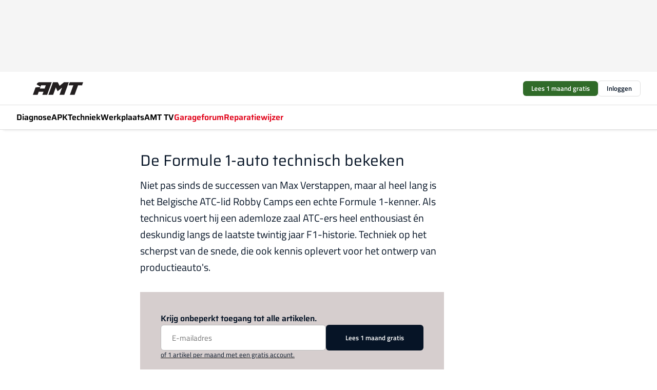

--- FILE ---
content_type: text/html;charset=utf-8
request_url: https://www.amt.nl/59070/de-formule-1-auto-technisch-bekeken
body_size: 162496
content:
<!DOCTYPE html><html  lang="nl"><head><meta charset="utf-8"><meta name="viewport" content="width=device-width, initial-scale=1"><title>De Formule 1-auto technisch bekeken</title><link rel="preconnect" href="https://vmn-amt.imgix.net"><script data-vendor="c:salesfeed-TUB6ETxE" async src="https://amtnl.strategy3talk.nl/" type="didomi/javascript"></script><style>:root .amt {--logo-sm-height:4rem;
--logo-sm-width:7.1rem;
--logo-sm-top-offset:0;
--logo-md-height:5.5rem;
--logo-md-width:9.8rem;
--logo-md-top-offset:0;
--primary-color:#e10118;
--primary-color-dark:#061426;
--secondary-color:#d6cece;
--secondary-color-medium:#f0ebeb;
--secondary-color-light:#f7f5f5;
--white-color:#fff;
--black-color:#000;
--grey-color:#838993;
--text-color:var(--primary-color-dark);
--error-color:#e63900;
--warning-color:#e6ac00;
--success-color:#18ad8d;
--article-anchor-color:var(--primary-color);
--alt-color:var(--secondary-color);
--alt-color-medium:var(--secondary-color-medium);
--alt-color-light:var(--secondary-color-light);
--bundle-highlighted-background-color:var(--secondary-color);
--bundle-highlighted-text-color:var(--primary-color-dark);
--bundle-highlighted-line-color:var(--secondary-color-medium);
--heading-font:'Saira', 'serif';
--label-font:'Titillium Web', 'sans-serif';
--label-theme-font:'Titillium Web', 'sans-serif';
--menu-font:'Saira', 'serif';
--text-font:'Titillium Web', 'sans-serif';
--head-font:'Saira', 'serif';
--head-font-weight:700;
--text-h1-font-family:'Saira', 'serif';
--text-h2-font-family:'Saira', 'serif';
--text-h3-font-family:'Saira', 'serif';
--text-h4-font-family:'Saira', 'serif';
--text-intro-font-family:'Titillium Web', 'sans-serif';
--text-article-body-font-family:'Titillium Web', 'sans-serif';
--text-body-font-family:'Titillium Web', 'sans-serif';
--text-section-title-font-family:'Titillium Web', 'sans-serif';
--text-note-font-family:'Titillium Web', 'sans-serif';
--text-tag-font-family:'Titillium Web', 'sans-serif';
--text-menu-font-family:'Saira', 'serif';
--text-button-font-family:'Titillium Web', 'sans-serif';
--notification-bg-color:rgba(212, 237, 218, 0.94);
--notification-text-color:var(--primary-color-dark);
--notification-link-color:var(--primary-color-dark);
--notification-link-hover-color:var(--primary-color-dark);
--notification-icon-color:var(--primary-color-dark);
--notification-border:0px solid var(--primary-color);}</style><style>:root {
     --adslot-top--small: 15rem;
     --adslot-top--medium: 14rem;
     --adslot-top--large: 14rem;
    }</style><style>.grid[data-v-73a357e0]{display:flex;flex-direction:column}.grid[data-v-73a357e0]>*{margin-top:var(--spacing-5)}.grid>.gapless-bottom[data-v-73a357e0]+*,.grid>.gapless-top[data-v-73a357e0],.grid[data-v-73a357e0]>:first-child{margin-top:0}</style><style>.row-wrapper.sticky[data-v-6bea25a5]{position:sticky;top:0;z-index:var(--level-1-index)}.row-wrapper.padding[data-v-6bea25a5],.row-wrapper.padding_bottom[data-v-6bea25a5],.row-wrapper.padding_inset[data-v-6bea25a5]{padding-bottom:var(--spacing-5)}.row-wrapper.padding[data-v-6bea25a5],.row-wrapper.padding_inset[data-v-6bea25a5],.row-wrapper.padding_top[data-v-6bea25a5]{padding-top:var(--spacing-5)}.row-wrapper.padding_inset[data-v-6bea25a5]{padding-left:var(--spacing-3);padding-right:var(--spacing-3)}@media(min-width:1280px){.row-wrapper.padding_inset[data-v-6bea25a5]{padding-left:var(--spacing-5);padding-right:var(--spacing-5)}}.row-wrapper.section_header[data-v-6bea25a5]{margin-bottom:calc((var(--spacing-5) - var(--spacing-4))*-1)}.row[data-v-6bea25a5]{--gap:3.2rem;display:flex;flex-direction:column;gap:var(--gap);width:100%}.row.reverse[data-v-6bea25a5]{flex-direction:column-reverse}@media(min-width:766px){.row[data-v-6bea25a5],.row.reverse[data-v-6bea25a5]{flex-direction:row}}.row .column[data-v-6bea25a5]:empty{display:none}@media(min-width:766px){.row .column.ad[data-v-6bea25a5]{flex-shrink:0;width:30rem}.row .column.article[data-v-6bea25a5]{margin-right:calc(11.5rem - var(--gap));width:59.2rem}.row .column.article[data-v-6bea25a5]:not(:only-child){margin-left:auto}}.row .column.hero[data-v-6bea25a5]{background-color:var(--neutral-color-1);margin-top:-15rem;padding:var(--spacing-4) var(--spacing-4) 0 var(--spacing-4);z-index:2}@media(min-width:766px){.row .column.hero[data-v-6bea25a5]{padding:calc(var(--spacing-3)*2) var(--spacing-7) 0 var(--spacing-7)}}@media(max-width:766px){.row .column[data-v-6bea25a5]{width:100%!important}}@media(min-width:766px){.row .column.article+.column.ad[data-v-6bea25a5]:empty{display:flex}}.row[data-v-6bea25a5]:has(.column:only-child):has(.hero){flex-direction:row}@media(max-width:766px){.row[data-v-6bea25a5]:has(.column:nth-child(2)):has(.hero){height:auto!important}}.row[data-v-6bea25a5]:has(.column:nth-child(n+3)):has([type=article_highlight]){flex-direction:column}@media(max-width:1280px){.row:has(.column:nth-child(n+3)):has([type=article_highlight]) .column[data-v-6bea25a5]{width:100%!important}}@media(max-width:1280px)and (min-width:766px){.row:has(.column:nth-child(n+3)):has([type=article_highlight]) .column[data-v-6bea25a5]:is(:nth-child(2),:nth-child(3)){width:calc(50% - 1.6rem)!important}}@media(max-width:1280px){.row[data-v-6bea25a5]:has(.column:nth-child(n+3)):has([type=article_highlight]) .component[type=article_highlight]{max-height:100%}}@media(min-width:766px){.row[data-v-6bea25a5]:has(.column:nth-child(n+3)):has([type=article_highlight]){flex-direction:row;flex-wrap:wrap;justify-content:space-between}}@media(min-width:1280px){.row[data-v-6bea25a5]:has(.column:nth-child(n+3)):has([type=article_highlight]){flex-wrap:nowrap;justify-content:unset}}section[data-v-6bea25a5]:not(:has(.row>.column:not(:empty))){display:none}</style><style>.column.article .image-block,.column.article .paywall .cta-block,.column.article .registration-block{padding-left:var(--spacing-5);padding-right:var(--spacing-5)}</style><style>.column[data-v-e27f241f]{display:flex;flex-direction:column}.column>.component[data-v-e27f241f]:not(:first-child){margin-top:var(--spacing-5)}.column>.component:not(:first-child)[type=article_author_dates][data-v-e27f241f],.column>.component:not(:first-child)[type=article_authors][data-v-e27f241f],.column>.component:not(:first-child)[type=article_dates][data-v-e27f241f],.column>.component:not(:first-child)[type=article_intro][data-v-e27f241f],.column>.component:not(:first-child)[type=article_toc_desktop][data-v-e27f241f]{margin-top:var(--spacing-2)}</style><style>.ad-slot-top[data-v-478f03bd]{background-color:var(--neutral-color-2);display:flex;justify-content:center;min-height:var(--adslot-top--small);padding:.75rem 0}@media(min-width:480px){.ad-slot-top[data-v-478f03bd]{min-height:var(--adslot-top--medium)}}@media(min-width:960px){.ad-slot-top[data-v-478f03bd]{min-height:var(--adslot-top--large)}}.hidden[data-v-478f03bd]{display:none}</style><style>[id^=div-gpt-ad][data-v-edcc89be]{align-items:center;display:flex;justify-content:center}[id^=div-gpt-ad][data-v-edcc89be]:empty{display:none}[section=full_width_ad][data-v-edcc89be]{background-color:var(--neutral-color-2);padding:1.6rem 0;position:relative}[section=full_width_ad][data-v-edcc89be]:before{background-color:inherit;content:"";height:100%;margin-right:-50vw;position:absolute;right:51%;top:0;width:150vw;z-index:-1}</style><style>.app-menu-wrapper[data-v-89194ed1]{width:100%}.app-menu[data-v-89194ed1]{z-index:var(--level-1-index)}.app-menu.open .search-bar[data-v-89194ed1]{display:none}.app-menu.fixed[data-v-89194ed1]{max-height:var(--spacing-6)}.menu-bar[data-v-89194ed1]{align-items:center;display:flex;height:4.8rem}.menu-bar.hidden[data-v-89194ed1]{display:none}.menu-bar .container[data-v-89194ed1]{height:100%}nav[data-v-89194ed1]{align-items:center;display:flex;gap:var(--spacing-2);justify-content:space-between}.search[data-v-89194ed1]{margin-left:var(--spacing-3)}.search svg[data-v-89194ed1]{display:block;height:var(--spacing-4);width:var(--spacing-4)}.search-bar[data-v-89194ed1]{display:none}.search-bar.open[data-v-89194ed1]{display:block;flex:1;margin-left:var(--spacing-3)}@media(min-width:960px){.search-bar.open[data-v-89194ed1]{flex:unset;margin-left:0}}.nav-main[data-v-89194ed1]{display:flex;flex-grow:1;opacity:1;overflow:hidden;transition:opacity 125ms ease-in;visibility:visible}.nav-main.open[data-v-89194ed1]{display:none}@media(min-width:960px){.nav-main[data-v-89194ed1]{overflow:visible}}</style><style>.top-bar[data-v-9e4a1bec]{align-items:center;display:flex;height:auto;justify-content:flex-end;padding-bottom:var(--spacing-1);padding-top:var(--spacing-1);position:relative;z-index:var(--level-2-index)}@media(min-width:960px){.top-bar[data-v-9e4a1bec]{padding-bottom:var(--spacing-2);padding-top:var(--spacing-2)}}.top-bar .app-menu[data-v-9e4a1bec]{align-items:center;display:flex;flex:1;gap:var(--spacing-3);justify-content:flex-end;list-style-type:none;margin:0;padding:0;z-index:1}@media(min-width:960px){.top-bar .app-menu[data-v-9e4a1bec]{height:var(--spacing-5);justify-content:space-between}}.top-bar .app-menu .logo-well[data-v-9e4a1bec]{align-items:center;display:flex;gap:var(--spacing-3);margin-right:auto}.top-bar .app-menu button[data-v-9e4a1bec]{align-items:center;background:none;border:none;cursor:pointer;display:flex;height:var(--spacing-5);padding:0;width:3.2rem}@media(min-width:1280px){.top-bar .app-menu button[data-v-9e4a1bec]{display:none}.top-bar .app-menu button.foldout[data-v-9e4a1bec]{display:flex}}.top-bar .app-menu .actions-wrapper[data-v-9e4a1bec]{display:flex;gap:var(--spacing-3);justify-content:flex-end;padding:0}.top-bar .app-menu .actions-wrapper li[data-v-9e4a1bec]{align-items:center;display:flex}.top-bar .app-menu .actions-wrapper li[data-v-9e4a1bec]:empty{display:none}.top-bar .app-menu .languages[data-v-9e4a1bec] a{text-decoration:none;text-transform:uppercase}.top-bar .app-menu .languages[data-v-9e4a1bec] a.active{font-weight:600}.top-bar .app-menu .languages[data-v-9e4a1bec] li:last-child{border-left:2px solid var(--neutral-color-0);margin-left:var(--spacing-1);padding-left:var(--spacing-1)}</style><style>a[data-v-257cf6b6]{align-items:center;cursor:pointer;display:flex}img[data-v-257cf6b6]{height:var(--logo-sm-height);margin-top:var(--logo-sm-top-offset);width:var(--logo-sm-width)}@media(min-width:1280px){img[data-v-257cf6b6]{height:var(--logo-md-height);margin-top:var(--logo-md-top-offset);width:var(--logo-md-width)}}</style><style>.nav-main[data-v-8a1cb5e3]{height:100%;position:relative}.nav-main[data-v-8a1cb5e3]:after{background-image:linear-gradient(90deg,#fff0,#fff);bottom:0;content:"";height:100%;opacity:1;pointer-events:none;position:absolute;right:0;top:0;transition:opacity .25s ease;width:var(--spacing-5)}@media(min-width:960px){.nav-main[data-v-8a1cb5e3]:after{content:none}}.nav-main.end[data-v-8a1cb5e3]:after{opacity:0}.nav-main>ul[data-v-8a1cb5e3]{-ms-overflow-style:none;display:flex;gap:var(--spacing-3);height:100%;list-style-type:none;overflow-x:auto;overflow-y:hidden;padding:0;scroll-behavior:smooth;scrollbar-width:none}@media(min-width:960px){.nav-main>ul[data-v-8a1cb5e3]{gap:var(--spacing-4);overflow-x:visible;overflow-y:visible}}@media(min-width:960px){.nav-main>ul>li:focus .dropdown[data-v-8a1cb5e3],.nav-main>ul>li:focus-within .dropdown[data-v-8a1cb5e3],.nav-main>ul>li:hover .dropdown[data-v-8a1cb5e3]{opacity:1;transform:scale(1) translateY(5px);visibility:visible}}.nav-main>ul>li.active a[data-v-8a1cb5e3]{position:relative}.nav-main>ul>li.active a[data-v-8a1cb5e3]:after{background:var(--active-menu,var(--primary-color));bottom:0;content:"";height:3px;position:absolute;width:100%}</style><style>span[data-v-70aa4d73]{cursor:pointer}a[data-v-70aa4d73],span[data-v-70aa4d73]{align-items:center;color:var(--black-color);display:flex;flex-shrink:0;font-family:var(--text-menu-font-family);font-size:var(--text-menu-sm-font-size);font-weight:var(--text-menu-font-weight);gap:var(--spacing-default);height:100%;position:relative;text-decoration:none;white-space:nowrap;word-break:keep-all}@media(min-width:1280px){a[data-v-70aa4d73],span[data-v-70aa4d73]{font-size:var(--text-menu-md-font-size)}}a .icon[data-v-70aa4d73],span .icon[data-v-70aa4d73]{display:none}@media(min-width:766px){a .icon[data-v-70aa4d73],span .icon[data-v-70aa4d73]{display:block}}.badge[data-v-70aa4d73]{background-color:var(--primary-color);border-radius:var(--border-radius-round);color:var(--neutral-color-1);font-family:var(--local-font-family,var(--text-tag-font-family));font-size:var(--local-font-size,var(--text-tag-sm-font-size));font-weight:var(--local-font-weight,var(--text-tag-font-weight));height:var(--spacing-3);line-height:var(--local-line-height,var(--text-tag-sm-line-height));position:absolute;right:calc(var(--spacing-2)*-1);text-align:center;text-transform:uppercase;top:0;width:var(--spacing-3)}@media(min-width:1280px){.badge[data-v-70aa4d73]{font-size:var(--local-font-size,var(--text-tag-md-font-size));font-weight:var(--local-font-weight,var(--text-tag-md-font-weight,var(--text-tag-font-weight)));line-height:var(--local-line-height,var(--text-tag-md-line-height))}}</style><style>.dropdown[data-v-b5c58b99]{background-color:var(--neutral-color-1);border-radius:var(--border-radius);box-shadow:0 3px 20px #0000001a;display:flex;flex-direction:column;gap:var(--spacing-3);list-style-type:none;opacity:0;padding:var(--spacing-4) 0;position:absolute;transform:scale(.95) translateY(0);transition:all 125ms ease-out;visibility:hidden;width:25rem;z-index:var(--level-2-index)}.dropdown .item a[data-v-b5c58b99]{display:block;font-family:var(--local-font-family,var(--text-body-font-family));font-size:var(--local-font-size,var(--text-body-sm-font-size));font-weight:var(--local-font-weight,var(--text-body-font-weight));line-height:var(--local-line-height,var(--text-body-sm-line-height));padding:0 var(--spacing-4);text-decoration:none}@media(min-width:1280px){.dropdown .item a[data-v-b5c58b99]{font-size:var(--local-font-size,var(--text-body-md-font-size));font-weight:var(--local-font-weight,var(--text-body-md-font-weight,var(--text-body-font-weight)));line-height:var(--local-line-height,var(--text-body-md-line-height))}}.dropdown .item a[data-v-b5c58b99]:hover{color:var(--primary-color)}</style><style>.actions[data-v-2d698aca]{align-items:center;display:flex;gap:var(--spacing-1);justify-content:flex-end}.action[data-v-2d698aca],.relative[data-v-2d698aca]{display:flex;position:relative}.action[data-v-2d698aca]{align-items:center;background:none;border:0;color:var(--primary-color-dark);cursor:pointer;height:2.4rem;outline:none;padding:0;text-decoration:none}.action .count[data-v-2d698aca]{align-items:center;color:var(--neutral-color-1);display:flex;font-family:var(--heading-font);font-size:1.2rem;font-weight:600;justify-content:center;line-height:var(--spacing-3)}.action .count[data-v-2d698aca],.action.unread[data-v-2d698aca]:after{background-color:#e2001a;border-radius:var(--border-radius-round);height:1.6rem;left:var(--spacing-3);position:absolute;top:calc(var(--spacing-1)*-1);width:1.6rem}.action.unread[data-v-2d698aca]:after{content:""}.action .indicator[data-v-2d698aca]{align-items:center;background-color:var(--neutral-color-4);border-radius:100%;display:flex;height:var(--spacing-3);left:var(--spacing-3);position:absolute;top:calc(var(--spacing-1)*-1);width:var(--spacing-3)}.action .indicator.authenticated[data-v-2d698aca]{background-color:#0a9e0a}.action .indicator span[data-v-2d698aca]{color:var(--white-color)}.onboarding[data-v-2d698aca],.user_logged_out[data-v-2d698aca]{position:absolute;right:-.5rem;top:4.2rem}@media(min-width:1280px){.onboarding[data-v-2d698aca],.user_logged_out[data-v-2d698aca]{right:-4rem}}@media(min-width:480px){.user_logged_in[data-v-2d698aca]{left:unset;position:absolute;right:-.5rem;top:4.2rem}}@media(min-width:480px)and (min-width:1280px){.user_logged_in[data-v-2d698aca]{right:-4rem}}.onboarding[data-v-2d698aca]{right:-4.5rem}@media(min-width:1280px){.onboarding[data-v-2d698aca]{right:-4rem}}.dropdown-enter-active[data-v-2d698aca]{transition:all .1s ease-out}.dropdown-leave-active[data-v-2d698aca]{transition:all 75ms ease-in}.dropdown-enter-from[data-v-2d698aca],.dropdown-leave-to[data-v-2d698aca]{opacity:0;transform:scale(.95) translateY(-5px)}.dropdown-enter-to[data-v-2d698aca],.dropdown-leave-from[data-v-2d698aca]{opacity:1;transform:scale(1) translateY(0)}</style><style>.app-menu-user-logged-out[data-v-89d7b9b6]{background-color:var(--neutral-color-1);border-radius:var(--border-radius);box-shadow:0 0 10px 5px #0000001a;width:30rem;z-index:var(--level-2-index)}.app-menu-user-logged-out[data-v-89d7b9b6]:before{background-color:var(--neutral-color-1);content:"";height:2rem;position:absolute;right:1.2rem;top:-1rem;transform:rotate(45deg);width:2rem}@media(min-width:1280px){.app-menu-user-logged-out[data-v-89d7b9b6]:before{right:4.7rem}}.app-menu-user-logged-out .close[data-v-89d7b9b6]{all:unset;align-self:flex-end;cursor:pointer;position:absolute;right:var(--spacing-2);top:var(--spacing-2);z-index:1}.app-menu-user-logged-out .close+li[data-v-89d7b9b6]{border-top:none;margin-top:0}.app-menu-user-logged-out ul[data-v-89d7b9b6]{display:flex;flex-direction:column;list-style-type:none;padding:var(--spacing-1) 0}.app-menu-user-logged-out ul>li[data-v-89d7b9b6]{border-top:1px solid var(--border-color);padding:var(--spacing-1) var(--spacing-4);position:relative}.app-menu-user-logged-out ul>li[data-v-89d7b9b6]:first-of-type{padding-right:var(--spacing-5)}.app-menu-user-logged-out ul>li+li.remove-border[data-v-89d7b9b6],.app-menu-user-logged-out ul>li.remove-border+li[data-v-89d7b9b6],.app-menu-user-logged-out ul>li[data-v-89d7b9b6]:first-child{border-top:none;margin-top:0}.app-menu-user-logged-out ul>li[data-v-89d7b9b6]:empty{display:none}.app-menu-user-logged-out ul>li p[data-v-89d7b9b6],.app-menu-user-logged-out ul>li span[data-v-89d7b9b6]:not(.icon){display:inline-block;font-family:var(--local-font-family,var(--text-body-font-family));font-size:var(--local-font-size,var(--text-body-sm-font-size));font-weight:var(--local-font-weight,var(--text-body-font-weight));line-height:var(--local-line-height,var(--text-body-sm-line-height));overflow:hidden;text-overflow:ellipsis;width:100%}@media(min-width:1280px){.app-menu-user-logged-out ul>li p[data-v-89d7b9b6],.app-menu-user-logged-out ul>li span[data-v-89d7b9b6]:not(.icon){font-size:var(--local-font-size,var(--text-body-md-font-size));font-weight:var(--local-font-weight,var(--text-body-md-font-weight,var(--text-body-font-weight)));line-height:var(--local-line-height,var(--text-body-md-line-height))}}.app-menu-user-logged-out ul>li.highlight[data-v-89d7b9b6]{animation:shadow-pulse-89d7b9b6 .5s infinite alternate}.app-menu-user-logged-out ul>li.highlight+li[data-v-89d7b9b6]{border-top:none}.app-menu-user-logged-out ul>li .link[data-v-89d7b9b6]{all:unset;align-items:center;cursor:pointer;display:flex;font-family:var(--local-font-family,var(--text-body-font-family));font-size:var(--local-font-size,var(--text-body-sm-font-size));font-weight:var(--local-font-weight,var(--text-body-font-weight));justify-content:space-between;line-height:var(--local-line-height,var(--text-body-sm-line-height));-webkit-text-decoration:solid underline transparent 1px;text-decoration:solid underline transparent 1px;text-underline-offset:var(--spacing-default);transition:color var(--transition-speed),text-decoration-color var(--transition-speed);vertical-align:text-top}@media(min-width:1280px){.app-menu-user-logged-out ul>li .link[data-v-89d7b9b6]{font-size:var(--local-font-size,var(--text-body-md-font-size));font-weight:var(--local-font-weight,var(--text-body-md-font-weight,var(--text-body-font-weight)));line-height:var(--local-line-height,var(--text-body-md-line-height))}}.app-menu-user-logged-out ul>li .link[data-v-89d7b9b6]:hover{text-decoration-color:#000}.app-menu-user-logged-out ul>li .link.small[data-v-89d7b9b6]{font-family:var(--local-font-family,var(--text-note-font-family));font-size:var(--local-font-size,var(--text-note-sm-font-size));font-weight:var(--local-font-weight,var(--text-note-font-weight));line-height:var(--local-line-height,var(--text-note-sm-line-height));margin-bottom:var(--spacing-2);margin-top:.4rem;text-decoration:underline}.app-menu-user-logged-out ul>li .link.small[data-v-89d7b9b6]:hover{text-decoration-color:transparent}@media(min-width:1280px){.app-menu-user-logged-out ul>li .link.small[data-v-89d7b9b6]{font-size:var(--local-font-size,var(--text-note-md-font-size));font-weight:var(--local-font-weight,var(--text-note-md-font-weight,var(--text-note-font-weight)));line-height:var(--local-line-height,var(--text-note-md-line-height))}}.app-menu-user-logged-out ul>li .toggle[data-v-89d7b9b6]{align-items:center;display:flex;font-family:var(--local-font-family,var(--text-body-font-family));font-size:var(--local-font-size,var(--text-body-sm-font-size));font-weight:var(--local-font-weight,var(--text-body-font-weight));gap:var(--spacing-1);justify-content:space-between;line-height:var(--local-line-height,var(--text-body-sm-line-height))}@media(min-width:1280px){.app-menu-user-logged-out ul>li .toggle[data-v-89d7b9b6]{font-size:var(--local-font-size,var(--text-body-md-font-size));font-weight:var(--local-font-weight,var(--text-body-md-font-weight,var(--text-body-font-weight)));line-height:var(--local-line-height,var(--text-body-md-line-height))}}.app-menu-user-logged-out ul>li .toggle .icon[data-v-89d7b9b6]{flex-shrink:0;margin-left:auto}@keyframes shadow-pulse-89d7b9b6{0%{box-shadow:var(--primary-color) 0 0 3px 2px}to{box-shadow:var(--primary-color) 0 0 6px 2px}}</style><style>.headline[data-v-61555ae3]{align-items:flex-start;display:flex;flex-direction:column;gap:1.2rem}h1[data-v-61555ae3]{font-family:var(--local-font-family,var(--text-h1-font-family));font-size:var(--local-font-size,var(--text-h1-sm-font-size));font-weight:var(--local-font-weight,var(--text-h1-font-weight));line-height:var(--local-line-height,var(--text-h1-sm-line-height));text-wrap:balance}@media(min-width:1280px){h1[data-v-61555ae3]{font-size:var(--local-font-size,var(--text-h1-md-font-size));font-weight:var(--local-font-weight,var(--text-h1-md-font-weight,var(--text-h1-font-weight)));line-height:var(--local-line-height,var(--text-h1-md-line-height))}}</style><style>.label[data-v-18c593f2]{background-color:var(--secondary-color-medium);display:inline-flex;font-family:var(--local-font-family,var(--text-tag-font-family));font-size:var(--local-font-size,var(--text-tag-sm-font-size));font-weight:var(--local-font-weight,var(--text-tag-font-weight));line-height:var(--local-line-height,var(--text-tag-sm-line-height));padding:var(--spacing-default) var(--spacing-1);text-transform:uppercase}.label.exclusive[data-v-18c593f2]{background-color:var(--primary-color);color:var(--neutral-color-1)}@media(min-width:1280px){.label[data-v-18c593f2]{font-size:var(--local-font-size,var(--text-tag-md-font-size));font-weight:var(--local-font-weight,var(--text-tag-md-font-weight,var(--text-tag-font-weight)));line-height:var(--local-line-height,var(--text-tag-md-line-height))}}</style><style>a[data-v-658fbb01],span[data-v-658fbb01]{color:var(--primary-color);font-family:var(--local-font-family,var(--text-intro-font-family));font-size:var(--local-font-size,var(--text-intro-sm-font-size));font-weight:var(--local-font-weight,var(--text-intro-font-weight));line-height:var(--local-line-height,var(--text-intro-sm-line-height));margin-right:.5rem;text-decoration:none}@media(min-width:1280px){a[data-v-658fbb01],span[data-v-658fbb01]{font-size:var(--local-font-size,var(--text-intro-md-font-size));font-weight:var(--local-font-weight,var(--text-intro-md-font-weight,var(--text-intro-font-weight)));line-height:var(--local-line-height,var(--text-intro-md-line-height))}}a.capitalize[data-v-658fbb01],span.capitalize[data-v-658fbb01]{text-transform:capitalize}a.uppercase[data-v-658fbb01],span.uppercase[data-v-658fbb01]{text-transform:uppercase}a.lowercase[data-v-658fbb01],span.lowercase[data-v-658fbb01]{text-transform:lowercase}a[data-v-658fbb01]:hover{text-decoration:underline}p[data-v-658fbb01]{font-family:var(--local-font-family,var(--text-intro-font-family));font-size:1.7rem;font-size:var(--local-font-size,var(--text-intro-sm-font-size));font-weight:var(--local-font-weight,var(--text-intro-font-weight));line-height:2.8rem;line-height:var(--local-line-height,var(--text-intro-sm-line-height));position:relative}@media(min-width:1280px){p[data-v-658fbb01]{font-size:var(--local-font-size,var(--text-intro-md-font-size));font-weight:var(--local-font-weight,var(--text-intro-md-font-weight,var(--text-intro-font-weight)));line-height:var(--local-line-height,var(--text-intro-md-line-height))}}@media(min-width:766px){p[data-v-658fbb01]{font-size:2rem;line-height:3.2rem}}p.fade[data-v-658fbb01]:after{background:transparent linear-gradient(transparent 0,var(--neutral-color-1));content:"";display:block;height:100%;left:0;position:absolute;right:0;top:0;width:100%}p.blur[data-v-658fbb01]{filter:blur(.5rem);-webkit-user-select:none;-moz-user-select:none;user-select:none}p.increased-font-size[data-v-658fbb01]{--text-intro-sm-font-size:1.7rem;--text-intro-sm-line-height:2.8rem}@media(min-width:1280px){p.increased-font-size[data-v-658fbb01]{--text-intro-md-font-size:2.4rem;--text-intro-md-line-height:3.6rem}}</style><style>.paywall[data-v-2825c4c3]{display:flex;flex-direction:column;gap:var(--spacing-5)}.gapless-bottom[data-v-2825c4c3]{margin-bottom:calc(var(--spacing-5)*-1)}.gapless-top[data-v-2825c4c3]{margin-top:calc(var(--spacing-5)*-1)}</style><style>section[data-v-122b1340]{background-color:#141414}footer[data-v-122b1340]{display:flex;flex-direction:column;gap:3.2rem;padding:var(--spacing-5) var(--spacing-3)}@media(min-width:680px){footer[data-v-122b1340]{flex-direction:row}}@media(min-width:1280px){footer[data-v-122b1340]{padding:var(--spacing-5) 0}}ul[data-v-122b1340]{list-style-type:none;padding:0}li[data-v-122b1340]:empty{display:none}.first-column[data-v-122b1340]{gap:2.4rem}.first-column[data-v-122b1340],.first-column .main[data-v-122b1340]{display:flex;flex-direction:column}.first-column .main[data-v-122b1340]{gap:.6rem;margin-top:0;word-break:break-word}.first-column .main li a[data-v-122b1340]{color:#d0d0d0;font-family:Inter,sans-serif;font-size:2.2rem;font-weight:600;line-height:2.8rem;text-decoration:none}.first-column .main li a[data-v-122b1340]:hover{text-decoration:underline}.first-column .service[data-v-122b1340]{display:flex;flex-direction:column}.first-column .service li a[data-v-122b1340]{color:#d0d0d0;font-family:Inter,sans-serif;font-size:1.4rem;line-height:2.6rem;text-decoration:none}.first-column .service li a[data-v-122b1340]:hover{text-decoration:underline}.columns[data-v-122b1340]{display:flex;flex:1;flex-direction:column;gap:var(--spacing-6)}@media(min-width:680px){.columns[data-v-122b1340]{border-left:1px solid var(--neutral-colors-neutral-color-3,var(--neutral-color-3));flex-direction:row;flex-wrap:wrap;margin-left:var(--spacing-3);padding-left:var(--spacing-6)}}.column[data-v-122b1340]{display:flex;flex:1 1 0;flex-direction:column;gap:2rem}@media(min-width:680px){.column[data-v-122b1340]{gap:3rem}}.column ul[data-v-122b1340]{display:flex;flex-direction:column;gap:1rem;margin-top:1.2rem}.column h3[data-v-122b1340],.column h3 a[data-v-122b1340]{color:#d0d0d0;font-family:var(--local-font-family,var(--text-h4-font-family));font-size:var(--local-font-size,var(--text-h4-sm-font-size));font-weight:var(--local-font-weight,var(--text-h4-font-weight));line-height:var(--local-line-height,var(--text-h4-sm-line-height));text-decoration:none}@media(min-width:1280px){.column h3[data-v-122b1340],.column h3 a[data-v-122b1340]{font-size:var(--local-font-size,var(--text-h4-md-font-size));font-weight:var(--local-font-weight,var(--text-h4-md-font-weight,var(--text-h4-font-weight)));line-height:var(--local-line-height,var(--text-h4-md-line-height))}}.column li a[data-v-122b1340]{color:#d0d0d0;font-family:var(--local-font-family,var(--text-body-font-family));font-size:var(--local-font-size,var(--text-body-sm-font-size));font-weight:var(--local-font-weight,var(--text-body-font-weight));line-height:var(--local-line-height,var(--text-body-sm-line-height));text-decoration:none}@media(min-width:1280px){.column li a[data-v-122b1340]{font-size:var(--local-font-size,var(--text-body-md-font-size));font-weight:var(--local-font-weight,var(--text-body-md-font-weight,var(--text-body-font-weight)));line-height:var(--local-line-height,var(--text-body-md-line-height))}}.column li a[data-v-122b1340]:hover{text-decoration:underline}</style><style>section[data-v-6a424255]{background-color:var(--neutral-color-0);border-top:1px solid var(--neutral-color-4)}footer[data-v-6a424255]{align-items:flex-start;display:flex;flex-direction:column;gap:var(--spacing-4);margin:0 auto;max-width:1216px;padding-bottom:var(--spacing-5);padding-top:var(--spacing-4)}@media(min-width:766px){footer[data-v-6a424255]{align-items:center;flex-direction:row;gap:var(--spacing-5);justify-content:space-between;padding-bottom:var(--spacing-4);padding-top:var(--spacing-4)}}footer[data-v-6a424255] p a{color:var(--secondary-color);-webkit-text-decoration:underline solid var(--neutral-color-4);text-decoration:underline solid var(--neutral-color-4);text-underline-offset:var(--spacing-default);transition:text-decoration-color var(--transition-speed)}footer[data-v-6a424255] p a:hover{text-decoration-color:transparent}figure[data-v-6a424255]{background-image:url(https://n3-cdn.vakmedianet.com/_nuxt/vmn_logo.CyILlyQm.svg);background-repeat:no-repeat;background-size:90px 40px;display:none;flex-shrink:0;height:40px;width:90px}@media(min-width:766px){figure[data-v-6a424255]{display:block}}caption[data-v-6a424255]{display:none}p[data-v-6a424255]{color:var(--secondary-color);flex-grow:1;font-family:var(--local-font-family,var(--text-body-font-family));font-size:var(--local-font-size,var(--text-body-sm-font-size));font-weight:var(--local-font-weight,var(--text-body-font-weight));line-height:var(--local-line-height,var(--text-body-sm-line-height));opacity:.75}@media(min-width:1280px){p[data-v-6a424255]{font-size:var(--local-font-size,var(--text-body-md-font-size));font-weight:var(--local-font-weight,var(--text-body-md-font-weight,var(--text-body-font-weight)));line-height:var(--local-line-height,var(--text-body-md-line-height))}}ul[data-v-6a424255]{display:flex;gap:2rem;list-style-type:none;padding:0}@media(min-width:766px){ul[data-v-6a424255]{margin-left:5rem}}li a[data-v-6a424255]{align-items:center;background:var(--primary-color);border-radius:100%;display:flex;height:3.6rem;justify-content:center;text-decoration:none;width:3.6rem}li a span[data-v-6a424255]{color:var(--white-color)}</style><style>.overlay .highlight-block-wrapper .flex{padding:0}.overlay:has(.column:empty){display:none}</style><style>.overlay[data-v-4b46ad33]{display:flex}.overlay.overlay_bottom_right[data-v-4b46ad33],.overlay.overlay_center[data-v-4b46ad33]{box-shadow:0 4px 10px #00000040;position:fixed;z-index:801}.overlay.overlay_bottom_right[data-v-4b46ad33]{border-radius:var(--border-radius);bottom:var(--spacing-4);box-shadow:0 4px 10px #00000040;left:0;margin-left:auto;margin-right:auto;max-height:48rem;max-width:960px;overflow:auto;right:0;width:90%}@media(min-width:1280px){.overlay.overlay_bottom_right[data-v-4b46ad33]{bottom:var(--spacing-6);height:100%;height:var(--71b9abd0);left:unset;right:var(--spacing-6);width:var(--2dca99fd)}}.overlay.overlay_center[data-v-4b46ad33]{inset:0}@media(min-width:766px){.overlay.overlay_center[data-v-4b46ad33]{border-radius:var(--border-radius);height:-moz-fit-content;height:fit-content;margin:auto;max-height:60rem;max-width:960px;overflow:auto;width:calc(100% - var(--spacing-3)*2)}}.overlay.scrolling[data-v-4b46ad33]{overflow-y:auto}.overlay>div[data-v-4b46ad33]{display:flex;flex-direction:column;gap:3.2rem;width:100%}@media(min-width:680px){.overlay>div[data-v-4b46ad33]{flex-direction:row}}.overlay>div.local_container[data-v-4b46ad33]{margin:0 auto;max-width:1216px}.overlay>div>button[data-v-4b46ad33]{align-items:center;background:none;border:0;cursor:pointer;display:flex;justify-content:center;padding:var(--spacing-3);position:absolute;right:0;top:0;z-index:5}.overlay>div>button svg[data-v-4b46ad33]{height:var(--spacing-3);width:var(--spacing-3)}.padding[data-v-4b46ad33],.padding_bottom[data-v-4b46ad33],.padding_inset[data-v-4b46ad33]{padding-bottom:var(--spacing-5)}.padding[data-v-4b46ad33],.padding_inset[data-v-4b46ad33],.padding_top[data-v-4b46ad33]{padding-top:var(--spacing-5)}.padding_inset[data-v-4b46ad33]{padding-left:var(--spacing-3);padding-right:var(--spacing-3)}@media(min-width:1280px){.padding_inset[data-v-4b46ad33]{padding-left:var(--spacing-5);padding-right:var(--spacing-5)}}.overlay_bottom_wrapper[data-v-4b46ad33]{bottom:0;left:0;overflow-y:scroll;overscroll-behavior-y:contain;position:fixed;right:0;scrollbar-width:none;z-index:801}.overlay_bottom_wrapper .overlay_bottom[data-v-4b46ad33]{transform:translateY(var(--25591c10))}.no-spacing[data-v-4b46ad33] .component:not(:first-child){margin-top:0}</style><style>.registration-block[data-v-60bdda54]{display:flex;flex-direction:column;gap:var(--spacing-4)}.registration-block.border[data-v-60bdda54]{border:1px solid var(--neutral-color-4);border-radius:var(--border-radius);padding:var(--spacing-4)}h2[data-v-60bdda54]{font-family:var(--local-font-family,var(--text-h2-font-family));font-size:var(--local-font-size,var(--text-h2-sm-font-size));font-weight:var(--local-font-weight,var(--text-h2-font-weight));line-height:var(--local-line-height,var(--text-h2-sm-line-height))}@media(min-width:1280px){h2[data-v-60bdda54]{font-size:var(--local-font-size,var(--text-h2-md-font-size));font-weight:var(--local-font-weight,var(--text-h2-md-font-weight,var(--text-h2-font-weight)));line-height:var(--local-line-height,var(--text-h2-md-line-height))}}h3[data-v-60bdda54]{font-family:var(--local-font-family,var(--text-h3-font-family));font-size:var(--local-font-size,var(--text-h3-sm-font-size));font-weight:var(--local-font-weight,var(--text-h3-font-weight));line-height:var(--local-line-height,var(--text-h3-sm-line-height))}@media(min-width:1280px){h3[data-v-60bdda54]{font-size:var(--local-font-size,var(--text-h3-md-font-size));font-weight:var(--local-font-weight,var(--text-h3-md-font-weight,var(--text-h3-font-weight)));line-height:var(--local-line-height,var(--text-h3-md-line-height))}}h4[data-v-60bdda54]{font-family:var(--local-font-family,var(--text-h4-font-family));font-size:var(--local-font-size,var(--text-h4-sm-font-size));font-weight:var(--local-font-weight,var(--text-h4-font-weight));line-height:var(--local-line-height,var(--text-h4-sm-line-height))}@media(min-width:1280px){h4[data-v-60bdda54]{font-size:var(--local-font-size,var(--text-h4-md-font-size));font-weight:var(--local-font-weight,var(--text-h4-md-font-weight,var(--text-h4-font-weight)));line-height:var(--local-line-height,var(--text-h4-md-line-height))}}.text[data-v-60bdda54],h3[data-v-60bdda54],h4[data-v-60bdda54]{list-style-position:inside;margin:0;padding-left:0}form[data-v-60bdda54]{display:flex;flex-direction:column;gap:var(--spacing-3)}@media(min-width:766px){form[data-v-60bdda54]{flex-direction:row}}form input[data-v-60bdda54]{--text-body-sm-font-size:1.6rem;border:1px solid var(--neutral-color-4);border-radius:var(--border-radius);font-family:var(--local-font-family,var(--text-body-font-family));font-size:var(--local-font-size,var(--text-body-sm-font-size));font-weight:var(--local-font-weight,var(--text-body-font-weight));height:5rem;line-height:var(--local-line-height,var(--text-body-sm-line-height));outline:none;padding:0 2.1rem;width:100%}@media(min-width:1280px){form input[data-v-60bdda54]{font-size:var(--local-font-size,var(--text-body-md-font-size));font-weight:var(--local-font-weight,var(--text-body-md-font-weight,var(--text-body-font-weight)));line-height:var(--local-line-height,var(--text-body-md-line-height))}}form button[data-v-60bdda54]{flex-shrink:0;height:5rem;padding:0 3.8rem}.login[data-v-60bdda54]{font-family:var(--local-font-family,var(--text-note-font-family));font-size:var(--local-font-size,var(--text-note-sm-font-size));font-weight:var(--local-font-weight,var(--text-note-font-weight));line-height:var(--local-line-height,var(--text-note-sm-line-height))}@media(min-width:1280px){.login[data-v-60bdda54]{font-size:var(--local-font-size,var(--text-note-md-font-size));font-weight:var(--local-font-weight,var(--text-note-md-font-weight,var(--text-note-font-weight)));line-height:var(--local-line-height,var(--text-note-md-line-height))}}@keyframes ellipsis-60bdda54{to{width:20px}}</style><style>p[data-v-51931df1]{font-family:var(--local-font-family,var(--text-note-font-family));font-size:var(--local-font-size,var(--text-note-sm-font-size));font-weight:var(--local-font-weight,var(--text-note-font-weight));line-height:var(--local-line-height,var(--text-note-sm-line-height))}@media(min-width:1280px){p[data-v-51931df1]{font-size:var(--local-font-size,var(--text-note-md-font-size));font-weight:var(--local-font-weight,var(--text-note-md-font-weight,var(--text-note-font-weight)));line-height:var(--local-line-height,var(--text-note-md-line-height))}}</style><style>a[data-v-17840087]{-webkit-text-decoration:underline solid var(--neutral-color-0);text-decoration:underline solid var(--neutral-color-0);text-underline-offset:var(--spacing-default);transition:text-decoration-color var(--transition-speed)}a[data-v-17840087]:hover{text-decoration-color:transparent}</style><style>.login[data-v-a4d972cd]{background-color:var(--19dae6e4);cursor:pointer;font-family:var(--local-font-family,var(--text-note-font-family));font-size:var(--local-font-size,var(--text-note-sm-font-size));font-weight:var(--local-font-weight,var(--text-note-font-weight));line-height:var(--spacing-3)!important;line-height:var(--local-line-height,var(--text-note-sm-line-height));min-height:var(--spacing-4);padding:var(--spacing-1);text-align:center;text-decoration:none;transition:background-color var(--transition-speed) ease;width:100%}@media(min-width:1280px){.login[data-v-a4d972cd]{font-size:var(--local-font-size,var(--text-note-md-font-size));font-weight:var(--local-font-weight,var(--text-note-md-font-weight,var(--text-note-font-weight)));line-height:var(--local-line-height,var(--text-note-md-line-height))}}.login div[data-v-a4d972cd]{display:inline}.login span[data-v-a4d972cd]{text-decoration:underline}.login[data-v-a4d972cd]:hover{background-color:var(--6533e5fe)}.login.border[data-v-a4d972cd]{border-bottom:1px solid var(--neutral-color-3)}</style><link rel="stylesheet" href="https://n3-cdn.vakmedianet.com/_nuxt/entry.CrNbaaBK.css" crossorigin><link rel="stylesheet" href="https://n3-cdn.vakmedianet.com/_nuxt/layout.ByBz4ujK.css" crossorigin><link rel="stylesheet" href="https://n3-cdn.vakmedianet.com/_nuxt/logo.vKg9T3Iz.css" crossorigin><link rel="stylesheet" href="https://n3-cdn.vakmedianet.com/_nuxt/mobile.Ql21fcEl.css" crossorigin><link rel="stylesheet" href="https://n3-cdn.vakmedianet.com/_nuxt/actions.BirBfSeA.css" crossorigin><link rel="stylesheet" href="https://n3-cdn.vakmedianet.com/_nuxt/toggle.DLz-BAYo.css" crossorigin><link rel="stylesheet" href="https://n3-cdn.vakmedianet.com/_nuxt/nav-main.DPixcNGH.css" crossorigin><link rel="stylesheet" href="https://n3-cdn.vakmedianet.com/_nuxt/content-label.C8dHpS2r.css" crossorigin><link rel="stylesheet" href="https://n3-cdn.vakmedianet.com/_nuxt/features-list.Cr9qz7fZ.css" crossorigin><link rel="stylesheet" href="https://n3-cdn.vakmedianet.com/_nuxt/ga-link.CEpR9DG3.css" crossorigin><style>:where(.i-vmn\:account){display:inline-block;width:1em;height:1em;background-color:currentColor;-webkit-mask-image:var(--svg);mask-image:var(--svg);-webkit-mask-repeat:no-repeat;mask-repeat:no-repeat;-webkit-mask-size:100% 100%;mask-size:100% 100%;--svg:url("data:image/svg+xml,%3Csvg xmlns='http://www.w3.org/2000/svg' viewBox='0 0 32 32' width='32' height='32'%3E%3Cg fill='none'%3E %3Cg stroke='black' stroke-linecap='round' stroke-linejoin='round' stroke-miterlimit='1' clip-path='url(%23svgID0)'%3E %3Cpath stroke-width='2' d='M15 17a6 6 0 100-12 6 6 0 000 12' /%3E %3Cpath stroke-width='1.955' d='M5 27c0-4.04 4.553-7.32 10.16-7.32S25.32 22.96 25.32 27' /%3E %3C/g%3E %3Cdefs%3E %3CclipPath id='svgID0'%3E %3Cpath fill='%23fff' d='M4 4h23v24H4z' /%3E %3C/clipPath%3E %3C/defs%3E %3C/g%3E%3C/svg%3E")}:where(.i-vmn\:chevron-down){display:inline-block;width:1em;height:1em;background-color:currentColor;-webkit-mask-image:var(--svg);mask-image:var(--svg);-webkit-mask-repeat:no-repeat;mask-repeat:no-repeat;-webkit-mask-size:100% 100%;mask-size:100% 100%;--svg:url("data:image/svg+xml,%3Csvg xmlns='http://www.w3.org/2000/svg' viewBox='0 0 32 32' width='32' height='32'%3E%3Cg fill='none'%3E %3Cg clip-path='url(%23svgID0)'%3E %3Cpath stroke='black' stroke-linecap='round' stroke-linejoin='round' stroke-miterlimit='1.5' stroke-width='2' d='m24 12-8 8-8-8' /%3E %3C/g%3E %3Cdefs%3E %3CclipPath id='svgID0'%3E %3Cpath fill='%23fff' d='M7 11h18v10H7z' /%3E %3C/clipPath%3E %3C/defs%3E %3C/g%3E%3C/svg%3E")}:where(.i-vmn\:facebook){display:inline-block;width:1em;height:1em;background-color:currentColor;-webkit-mask-image:var(--svg);mask-image:var(--svg);-webkit-mask-repeat:no-repeat;mask-repeat:no-repeat;-webkit-mask-size:100% 100%;mask-size:100% 100%;--svg:url("data:image/svg+xml,%3Csvg xmlns='http://www.w3.org/2000/svg' viewBox='0 0 32 32' width='32' height='32'%3E%3Cg fill='none'%3E %3Cg clip-path='url(%23svgID1)'%3E %3Cmask id='svgID0' width='24' height='25' x='4' y='3' maskUnits='userSpaceOnUse' style='mask-type:luminance'%3E %3Cpath fill='%23fff' d='M27.477 4H4v23.477h23.477z' /%3E %3C/mask%3E %3Cg mask='url(%23svgID0)'%3E %3Cpath fill='black' d='M21.843 4.168v3.726h-2.224q-1.214 0-1.643.507t-.423 1.524v2.667h4.14l-.555 4.177h-3.58v10.708h-4.317V16.769H9.635v-4.177h3.606V9.517q0-2.625 1.467-4.071 1.467-1.447 3.909-1.447a23 23 0 013.226.17' /%3E %3C/g%3E %3C/g%3E %3Cdefs%3E %3CclipPath id='svgID1'%3E %3Cpath fill='%23fff' d='M4 4h24v24H4z' /%3E %3C/clipPath%3E %3C/defs%3E %3C/g%3E%3C/svg%3E")}:where(.i-vmn\:instagram){display:inline-block;width:1em;height:1em;background-color:currentColor;-webkit-mask-image:var(--svg);mask-image:var(--svg);-webkit-mask-repeat:no-repeat;mask-repeat:no-repeat;-webkit-mask-size:100% 100%;mask-size:100% 100%;--svg:url("data:image/svg+xml,%3Csvg xmlns='http://www.w3.org/2000/svg' viewBox='0 0 32 32' width='32' height='32'%3E%3Cg fill='none'%3E %3Cg clip-path='url(%23svgID1)'%3E %3Cmask id='svgID0' width='21' height='25' x='6' y='3' maskUnits='userSpaceOnUse' style='mask-type:luminance'%3E %3Cpath fill='%23fff' d='M26.946 4H6v23.938h20.946z' /%3E %3C/mask%3E %3Cg mask='url(%23svgID0)'%3E %3Cpath fill='black' d='M16.478 10.592a5.364 5.364 0 00-5.373 5.372 5.364 5.364 0 005.373 5.372 5.364 5.364 0 005.372-5.372 5.364 5.364 0 00-5.372-5.372m0 8.865a3.5 3.5 0 01-3.493-3.493 3.496 3.496 0 013.493-3.492 3.496 3.496 0 013.492 3.492 3.5 3.5 0 01-3.492 3.493m6.845-9.085a1.25 1.25 0 01-1.253 1.254 1.253 1.253 0 111.253-1.253m3.558 1.272c-.08-1.678-.463-3.165-1.693-4.39-1.225-1.225-2.712-1.608-4.39-1.693-1.73-.098-6.915-.098-8.645 0-1.674.08-3.16.463-4.39 1.688S6.154 9.961 6.07 11.64c-.098 1.73-.098 6.916 0 8.646.08 1.678.463 3.165 1.693 4.39s2.711 1.608 4.39 1.692c1.73.098 6.915.098 8.645 0 1.678-.08 3.165-.463 4.39-1.692 1.225-1.225 1.609-2.712 1.693-4.39.098-1.73.098-6.91 0-8.64m-2.235 10.497a3.54 3.54 0 01-1.992 1.991c-1.38.547-4.652.421-6.176.421s-4.802.122-6.177-.42A3.54 3.54 0 018.31 22.14c-.547-1.38-.421-4.652-.421-6.177s-.122-4.801.42-6.176a3.54 3.54 0 011.992-1.992c1.38-.547 4.653-.42 6.177-.42s4.801-.122 6.176.42a3.54 3.54 0 011.992 1.992c.547 1.38.42 4.652.42 6.176s.127 4.802-.42 6.177' /%3E %3C/g%3E %3C/g%3E %3Cdefs%3E %3CclipPath id='svgID1'%3E %3Cpath fill='%23fff' d='M6 4h21v24H6z' /%3E %3C/clipPath%3E %3C/defs%3E %3C/g%3E%3C/svg%3E")}:where(.i-vmn\:linkedin){display:inline-block;width:1em;height:1em;background-color:currentColor;-webkit-mask-image:var(--svg);mask-image:var(--svg);-webkit-mask-repeat:no-repeat;mask-repeat:no-repeat;-webkit-mask-size:100% 100%;mask-size:100% 100%;--svg:url("data:image/svg+xml,%3Csvg xmlns='http://www.w3.org/2000/svg' viewBox='0 0 32 32' width='32' height='32'%3E%3Cpath fill='black' d='M10.06 8.347a2.17 2.17 0 01-.691 1.668c-.503.458-1.168.7-1.848.67h-.032a2.47 2.47 0 01-1.803-.67A2.24 2.24 0 015 8.347a2.2 2.2 0 01.704-1.68 2.58 2.58 0 011.84-.663 2.5 2.5 0 011.818.663c.455.44.707 1.048.697 1.68m-.288 4.183v13.55h-4.51V12.53zM26 18.314v7.77h-4.498v-7.252q0-1.436-.555-2.249-.554-.812-1.728-.812a2.2 2.2 0 00-1.443.472c-.383.31-.682.713-.867 1.17a3.3 3.3 0 00-.15 1.104v7.56h-4.5q.028-5.46.028-8.845t-.013-4.046l-.012-.658h4.498v1.97h-.03a6 6 0 01.561-.764q.354-.391.773-.712a3.6 3.6 0 011.188-.595 5.4 5.4 0 011.565-.21q2.337 0 3.759 1.552T26 18.314' /%3E%3C/svg%3E")}:where(.i-vmn\:menu){display:inline-block;width:1em;height:1em;background-color:currentColor;-webkit-mask-image:var(--svg);mask-image:var(--svg);-webkit-mask-repeat:no-repeat;mask-repeat:no-repeat;-webkit-mask-size:100% 100%;mask-size:100% 100%;--svg:url("data:image/svg+xml,%3Csvg xmlns='http://www.w3.org/2000/svg' viewBox='0 0 32 32' width='32' height='32'%3E%3Cg fill='none'%3E %3Cg stroke='black' stroke-linecap='round' stroke-linejoin='round' stroke-miterlimit='1.5' stroke-width='2' clip-path='url(%23svgID0)'%3E %3Cpath d='M5.999 9H25.27M6.54 15.543h13.466m-13.95 6.543h17.215' /%3E %3C/g%3E %3Cdefs%3E %3CclipPath id='svgID0'%3E %3Cpath fill='%23fff' d='M5 8h22v16H5z' /%3E %3C/clipPath%3E %3C/defs%3E %3C/g%3E%3C/svg%3E")}:where(.i-vmn\:search){display:inline-block;width:1em;height:1em;background-color:currentColor;-webkit-mask-image:var(--svg);mask-image:var(--svg);-webkit-mask-repeat:no-repeat;mask-repeat:no-repeat;-webkit-mask-size:100% 100%;mask-size:100% 100%;--svg:url("data:image/svg+xml,%3Csvg xmlns='http://www.w3.org/2000/svg' viewBox='0 0 32 32' width='32' height='32'%3E%3Cg fill='none'%3E %3Cg stroke='black' stroke-linecap='round' stroke-linejoin='round' stroke-miterlimit='1.5' clip-path='url(%23svgID0)'%3E %3Cpath stroke-width='2.002' d='M14.485 22.245c4.685 0 8.484-3.637 8.484-8.122C22.969 9.637 19.17 6 14.485 6S6 9.637 6 14.123s3.799 8.122 8.485 8.122' /%3E %3Cpath stroke-width='1.998' d='M20.441 20.33 25.745 26' /%3E %3C/g%3E %3Cdefs%3E %3CclipPath id='svgID0'%3E %3Cpath fill='%23fff' d='M5 5h22v22H5z' /%3E %3C/clipPath%3E %3C/defs%3E %3C/g%3E%3C/svg%3E")}:where(.i-vmn\:youtube){display:inline-block;width:1em;height:1em;background-color:currentColor;-webkit-mask-image:var(--svg);mask-image:var(--svg);-webkit-mask-repeat:no-repeat;mask-repeat:no-repeat;-webkit-mask-size:100% 100%;mask-size:100% 100%;--svg:url("data:image/svg+xml,%3Csvg xmlns='http://www.w3.org/2000/svg' viewBox='0 0 32 32' width='32' height='32'%3E%3Cg fill='none'%3E %3Cg clip-path='url(%23svgID1)'%3E %3Cmask id='svgID0' width='24' height='24' x='4' y='4' maskUnits='userSpaceOnUse' style='mask-type:luminance'%3E %3Cpath fill='%23fff' d='M28 4H4v24h24z' /%3E %3C/mask%3E %3Cg mask='url(%23svgID0)'%3E %3Cpath fill='black' d='M27.986 13.991a148 148 0 010 4.018q-.015.72-.116 1.829a15 15 0 01-.3 1.975 3.14 3.14 0 01-.924 1.649 2.83 2.83 0 01-1.66.777q-2.974.331-8.986.331t-8.986-.333a2.85 2.85 0 01-1.668-.778 3.1 3.1 0 01-.93-1.649 17 17 0 01-.289-1.97 27 27 0 01-.115-1.829A98 98 0 014 16q0-1.286.014-2.009t.113-1.831q.083-.997.3-1.975a3.1 3.1 0 01.924-1.647 2.83 2.83 0 011.661-.777Q9.988 7.43 16 7.43t8.986.333a2.86 2.86 0 011.668.778 3.1 3.1 0 01.93 1.646q.204.977.289 1.973.1 1.11.113 1.831M21.143 16a.77.77 0 00-.4-.72l-6.86-4.289a.81.81 0 00-.869-.031.8.8 0 00-.441.751v8.575a.8.8 0 00.441.754c.128.068.27.105.416.108a.76.76 0 00.456-.134l6.854-4.294a.77.77 0 00.403-.72' /%3E %3C/g%3E %3C/g%3E %3Cdefs%3E %3CclipPath id='svgID1'%3E %3Cpath fill='%23fff' d='M4 4h24v24H4z' /%3E %3C/clipPath%3E %3C/defs%3E %3C/g%3E%3C/svg%3E")}</style><link rel="modulepreload" as="script" crossorigin href="https://n3-cdn.vakmedianet.com/_nuxt/DbfKdD72.js"><link rel="modulepreload" as="script" crossorigin href="https://n3-cdn.vakmedianet.com/_nuxt/2X_cq8YK.js"><link rel="modulepreload" as="script" crossorigin href="https://n3-cdn.vakmedianet.com/_nuxt/DgXbBX4-.js"><link rel="modulepreload" as="script" crossorigin href="https://n3-cdn.vakmedianet.com/_nuxt/qeaqgkMk.js"><link rel="modulepreload" as="script" crossorigin href="https://n3-cdn.vakmedianet.com/_nuxt/CkRFp7K5.js"><link rel="modulepreload" as="script" crossorigin href="https://n3-cdn.vakmedianet.com/_nuxt/DUZXEx9D.js"><link rel="modulepreload" as="script" crossorigin href="https://n3-cdn.vakmedianet.com/_nuxt/DPynKH8f.js"><link rel="modulepreload" as="script" crossorigin href="https://n3-cdn.vakmedianet.com/_nuxt/O9TyGZWQ.js"><link rel="modulepreload" as="script" crossorigin href="https://n3-cdn.vakmedianet.com/_nuxt/vrxJo8Lg.js"><link rel="modulepreload" as="script" crossorigin href="https://n3-cdn.vakmedianet.com/_nuxt/B9CZ_aRv.js"><link rel="modulepreload" as="script" crossorigin href="https://n3-cdn.vakmedianet.com/_nuxt/DrtP2N_2.js"><link rel="modulepreload" as="script" crossorigin href="https://n3-cdn.vakmedianet.com/_nuxt/DkXEC_I7.js"><link rel="modulepreload" as="script" crossorigin href="https://n3-cdn.vakmedianet.com/_nuxt/Df7iKOf-.js"><link rel="modulepreload" as="script" crossorigin href="https://n3-cdn.vakmedianet.com/_nuxt/DRqvExbr.js"><link rel="modulepreload" as="script" crossorigin href="https://n3-cdn.vakmedianet.com/_nuxt/C0kRyE33.js"><link rel="modulepreload" as="script" crossorigin href="https://n3-cdn.vakmedianet.com/_nuxt/C8kI0dhh.js"><link rel="modulepreload" as="script" crossorigin href="https://n3-cdn.vakmedianet.com/_nuxt/BouN7ifD.js"><link rel="modulepreload" as="script" crossorigin href="https://n3-cdn.vakmedianet.com/_nuxt/B9Jn94T_.js"><link rel="modulepreload" as="script" crossorigin href="https://n3-cdn.vakmedianet.com/_nuxt/BEfGrnAH.js"><link rel="modulepreload" as="script" crossorigin href="https://n3-cdn.vakmedianet.com/_nuxt/CySfJH7E.js"><link rel="modulepreload" as="script" crossorigin href="https://n3-cdn.vakmedianet.com/_nuxt/BdkBBfOv.js"><link rel="modulepreload" as="script" crossorigin href="https://n3-cdn.vakmedianet.com/_nuxt/C8fqLFIp.js"><link rel="modulepreload" as="script" crossorigin href="https://n3-cdn.vakmedianet.com/_nuxt/x0EfGvOf.js"><link rel="modulepreload" as="script" crossorigin href="https://n3-cdn.vakmedianet.com/_nuxt/BrF6b5Fy.js"><link rel="modulepreload" as="script" crossorigin href="https://n3-cdn.vakmedianet.com/_nuxt/DFsuxIqp.js"><link rel="modulepreload" as="script" crossorigin href="https://n3-cdn.vakmedianet.com/_nuxt/AIjn6s3b.js"><link rel="modulepreload" as="script" crossorigin href="https://n3-cdn.vakmedianet.com/_nuxt/Bk3CBvTb.js"><link rel="modulepreload" as="script" crossorigin href="https://n3-cdn.vakmedianet.com/_nuxt/3WLqbB4x.js"><link rel="preload" as="fetch" fetchpriority="low" crossorigin="anonymous" href="https://n3-cdn.vakmedianet.com/_nuxt/builds/meta/c3b058ae-1a9f-4e21-856c-662d7723331b.json"><link rel="prefetch" as="image" type="image/svg+xml" href="https://n3-cdn.vakmedianet.com/_nuxt/vmn_logo.CyILlyQm.svg"><script>(function(w,d,s,l,i){w[l]=w[l]||[];w[l].push({'gtm.start':new Date().getTime(),event:'gtm.js'});var f=d.getElementsByTagName(s)[0],j=d.createElement(s),dl=l!='dataLayer'?'&l='+l:'';j.async=true;j.src='https://sst.amt.nl/Jisc3o0KF3.js?tg='+i+dl;f.parentNode.insertBefore(j,f);})(window,document,'script','dataLayer','5K2Z9C7N');</script><link rel="icon" href="https://n3-cdn.vakmedianet.com/sites/amt/images/icon.png" sizes="192x192" type="image/png"><link rel="apple-touch-icon" sizes="192x192" href="https://n3-cdn.vakmedianet.com/sites/amt/images/apple-touch-icon.png"><link rel="manifest" href="/manifest.json?vmnPublisher=amt"><meta name="robots" content="noarchive,index,follow"><meta name="description" content="Niet pas sinds de successen van Max Verstappen, maar al heel lang is het Belgische ATC-lid Robby Camps een echte Formule 1-kenner. Als technicus voert hij een ademloze zaal ATC-ers heel enthousiast én deskundig langs de laatste twintig jaar F1-historie. Techniek op het scherpst van de snede, die ook kennis oplevert voor het ontwerp van productieauto's."><meta property="og:type" content="article"><meta property="og:url" content="https://www.amt.nl/59070/de-formule-1-auto-technisch-bekeken"><meta name="twitter:card" content="summary"><meta property="article:published_time" content="2018-05-04T12:19:43+00:00"><meta property="article:modified_time" content="2018-05-04T14:23:35+02:00"><meta name="publication_date" content="2018-05-04T12:19:43+00:00"><meta property="og:title" content="De Formule 1-auto technisch bekeken"><meta property="og:description" content="Niet pas sinds de successen van Max Verstappen, maar al heel lang is het Belgische ATC-lid Robby Camps een echte Formule 1-kenner. Als technicus voert hij een ademloze zaal ATC-ers heel enthousiast én deskundig langs de laatste twintig jaar F1-historie. Techniek op het scherpst van de snede, die ook kennis oplevert voor het ontwerp van productieauto's."><meta property="og:image" content="https://vmn-amt.imgix.net/uploads/2018/05/mji1-1_lightbox.png?auto=compress%2Cformat&q=50&w=600"><meta property="article:author" content="Peter Fokker"><meta property="article:tag" content="aandrijving, Mercedes-Benz, Renault, Ferrari, Hybride & elektrische aandrijving, Vereniging ATC"><meta property="article:section" content="Techniek"><meta property="twitter:title" content="De Formule 1-auto technisch bekeken"><meta property="twitter:description" content="Niet pas sinds de successen van Max Verstappen, maar al heel lang is het Belgische ATC-lid Robby Camps een echte Formule 1-kenner. Als technicus voert hij een ademloze zaal ATC-ers heel enthousiast én deskundig langs de laatste twintig jaar F1-historie. Techniek op het scherpst van de snede, die ook kennis oplevert voor het ontwerp van productieauto's."><meta property="twitter:image" content="https://vmn-amt.imgix.net/uploads/2018/05/mji1-1_lightbox.png?auto=compress%2Cformat&q=50&w=600"><link rel="canonical" href="https://www.amt.nl/59070/de-formule-1-auto-technisch-bekeken"><script type="application/ld+json">{"@context":"https://schema.org","@type":"Article","articleSection":"Techniek","author":{"@type":"Person","name":"Peter Fokker","description":"Na de studie HTS-werktuigbouw koos Peter in 1978 voor de autojournalistiek. Eerst bij publieks autobladen, een periode als zelfstandig autoredacteur, enkele jaren bij AutoWeek. Om vanaf 2001 technisch specialisme en veel ervaring volop te kunnen inzetten bij AMT, sinds 2014 als zelfstandige.\nGrote interesse in de nieuwste autotechniek, daarnaast in auto’s en muziek uit de jaren 60 en 70.\n","url":"https://www.amt.nl/auteurs/peter-fokker","image":{"@type":"ImageObject","contentUrl":"https://vmn-amt.imgix.net/uploads/2016/02/Peter-Fokker.jpg?auto=compress%2Cformat&q=50","height":720,"width":960}},"copyrightHolder":{"@type":"Organization","name":"VMN media","logo":{"@type":"ImageObject","contentUrl":"https://storage.vmnmedia.nl/recurring/logos/vmnmedia.png"}},"copyrightYear":2018,"dateCreated":"2018-05-04T14:19:43+02:00","dateModified":"2018-05-04T14:23:35+02:00","datePublished":"2018-05-04T12:19:43+00:00","headline":"De Formule 1-auto technisch bekeken","image":{"@type":"ImageObject","caption":"Het geheim van Ferrari, een paar jaar geleden: TJI-voorkamerinjectie en ontsteking, ontwikkeld door Mahle die al F1-zuigers leverde. Zou ook voor productiemotoren komen, maar dat gebeurde nog niet. ","contentUrl":"https://vmn-amt.imgix.net/uploads/2018/05/mji1-1_lightbox.png?auto=compress%2Cformat&q=50","height":735,"width":826},"inLanguage":"nl","mainEntityOfPage":"https://www.amt.nl/59070/de-formule-1-auto-technisch-bekeken","name":"de-formule-1-auto-technisch-bekeken","thumbnailUrl":"https://vmn-amt.imgix.net/uploads/2018/05/mji1-1_lightbox.png?auto=compress%2Cformat&q=50&w=600","url":"https://www.amt.nl/59070/de-formule-1-auto-technisch-bekeken","hasPart":{"@type":"WebPageElement","isAccessibleForFree":"False","cssSelector":"#content"},"description":"Niet pas sinds de successen van Max Verstappen, maar al heel lang is het Belgische ATC-lid Robby Camps een echte Formule 1-kenner. Als technicus voert hij een ademloze zaal ATC-ers heel enthousiast én deskundig langs de laatste twintig jaar F1-historie. Techniek op het scherpst van de snede, die ook kennis oplevert voor het ontwerp van productieauto's.","wordCount":1666,"keywords":"aandrijving, Mercedes-Benz, Renault, Ferrari, Hybride & elektrische aandrijving, Vereniging ATC","isAccessibleForFree":"False"}</script><script type="module" src="https://n3-cdn.vakmedianet.com/_nuxt/DbfKdD72.js" crossorigin></script></head><body  class="amt"><div id="__nuxt"><div><a href="#main" class="visually-hidden"></a><div class="nuxt-loading-indicator" style="position:fixed;top:0;right:0;left:0;pointer-events:none;width:auto;height:3px;opacity:0;background:var(--primary-color);background-size:0% auto;transform:scaleX(0%);transform-origin:left;transition:transform 0.1s, height 0.4s, opacity 0.4s;z-index:999999;"></div><span></span><!----><div></div><div></div><div></div><!----><div></div><div></div><div><div class="grid" data-v-73a357e0><!--[--><!--[--><section class="row-wrapper" style="" data-v-73a357e0 data-v-6bea25a5><div class="row" style="height:auto;" data-v-6bea25a5><!--[--><div class="column" style="width:100%;" data-v-6bea25a5 data-v-e27f241f><!--[--><div class="ad-slot-top component" type="top_ad" section="full_width" data-v-e27f241f data-v-478f03bd><div id="div-gpt-ad-Top" data-v-478f03bd data-v-edcc89be></div><div id="div-gpt-ad-OOP" data-v-478f03bd data-v-edcc89be></div></div><!--]--></div><!--]--></div></section><!--]--><!--[--><section class="row-wrapper sticky gapless-top" style="" data-v-73a357e0 data-v-6bea25a5><div class="row" style="height:auto;" data-v-6bea25a5><!--[--><div class="column" style="width:100%;" data-v-6bea25a5 data-v-e27f241f><!--[--><div class="app-menu-wrapper component" style="background-color:var(--neutral-color-1);border-bottom:1px solid var(--neutral-color-3);box-shadow:4px 3px 4px -2px rgb(0 0 0 / 10%);" type="app_menu" section="full_width" data-v-e27f241f data-v-89194ed1><div class="app-menu" data-v-89194ed1><div class="top-bar container" data-v-89194ed1 data-v-9e4a1bec><div class="app-menu" data-v-9e4a1bec><div class="logo-well" data-v-9e4a1bec><button class="foldout" aria-label="Menu" data-v-9e4a1bec><span class="iconify i-vmn:menu" aria-hidden="true" style="font-size:3.2rem;" data-v-9e4a1bec></span></button><a href="/" data-testid="header--publisher-logo-link" class="logo" data-v-9e4a1bec data-v-257cf6b6><!--[--><img src="https://n3-cdn.vakmedianet.com/sites/amt/images/logo.svg?3" alt="AMT" fetchpriority="high" data-v-257cf6b6><!--]--></a></div><ul class="actions-wrapper" data-v-9e4a1bec><!--[--><li data-v-9e4a1bec><a href="/abonneren/online-1maand-gratis?ga_list_id=top_bar" data-testid="top-bar-subscribe" class="button button--non-animated button--small" style="background-color:#306B29;color:var(--white-color);" data-v-9e4a1bec><!--[-->Lees 1 maand gratis<!--]--></a></li><li element:visible="desktop" data-v-9e4a1bec><a href="https://www.amt.nl/auth/redirect?path=%2F59070%2Fde-formule-1-auto-technisch-bekeken" data-testid="top-bar-login" class="button button--non-animated button--small vmn-login button--outline" style="" target="_self" rel="noopener" data-v-9e4a1bec><!--[-->Inloggen<!--]--></a></li><!--]--><!----></ul></div></div><div class="menu-bar" style="border-top:1px solid var(--neutral-color-3);" data-v-89194ed1><nav class="container" data-v-89194ed1><div class="nav-main" data-v-89194ed1 data-v-8a1cb5e3><ul aria-label="Main Navigation" data-v-8a1cb5e3><!--[--><li class="" data-v-8a1cb5e3><a href="/diagnose" style="" data-v-8a1cb5e3 data-v-70aa4d73><!--[--><!----> Diagnose <!----><span class="iconify i-vmn:chevron-down icon" aria-hidden="true" style="font-size:var(--spacing-4);" data-v-70aa4d73></span><!--]--></a><ul class="dropdown" data-v-8a1cb5e3 data-v-b5c58b99><!--[--><li class="item" data-v-b5c58b99><a href="/diagnose/tools" data-v-b5c58b99><!--[-->Diagnosetools<!--]--></a></li><li class="item" data-v-b5c58b99><a href="/diagnose/tips" data-v-b5c58b99><!--[-->Diagnosetips<!--]--></a></li><li class="item" data-v-b5c58b99><a href="/diagnose/pass-thru" data-v-b5c58b99><!--[-->Pass-thru<!--]--></a></li><li class="item" data-v-b5c58b99><a href="/diagnose/state-of-health" data-v-b5c58b99><!--[-->State of Health<!--]--></a></li><!--]--></ul></li><li class="" data-v-8a1cb5e3><a href="/apk" style="" data-v-8a1cb5e3 data-v-70aa4d73><!--[--><!----> APK <!----><span class="iconify i-vmn:chevron-down icon" aria-hidden="true" style="font-size:var(--spacing-4);" data-v-70aa4d73></span><!--]--></a><ul class="dropdown" data-v-8a1cb5e3 data-v-b5c58b99><!--[--><li class="item" data-v-b5c58b99><a href="/apk/regelgeving" data-v-b5c58b99><!--[-->Regelgeving<!--]--></a></li><li class="item" data-v-b5c58b99><a href="/apk/apk-tools" data-v-b5c58b99><!--[-->APK-tools<!--]--></a></li><!--]--></ul></li><li class="" data-v-8a1cb5e3><a href="/techniek" style="" data-v-8a1cb5e3 data-v-70aa4d73><!--[--><!----> Techniek <!----><span class="iconify i-vmn:chevron-down icon" aria-hidden="true" style="font-size:var(--spacing-4);" data-v-70aa4d73></span><!--]--></a><ul class="dropdown" data-v-8a1cb5e3 data-v-b5c58b99><!--[--><li class="item" data-v-b5c58b99><a href="/hybride-ev" data-v-b5c58b99><!--[-->Hybride &amp; EV<!--]--></a></li><li class="item" data-v-b5c58b99><a href="/techniek/waterstof" data-v-b5c58b99><!--[-->Waterstof<!--]--></a></li><li class="item" data-v-b5c58b99><a href="/techniek/motor-transmissie" data-v-b5c58b99><!--[-->Motor &amp; Transmissie<!--]--></a></li><!--]--></ul></li><li class="" data-v-8a1cb5e3><a href="/werkplaats-onderhoud" style="" data-v-8a1cb5e3 data-v-70aa4d73><!--[--><!----> Werkplaats <!----><span class="iconify i-vmn:chevron-down icon" aria-hidden="true" style="font-size:var(--spacing-4);" data-v-70aa4d73></span><!--]--></a><ul class="dropdown" data-v-8a1cb5e3 data-v-b5c58b99><!--[--><li class="item" data-v-b5c58b99><a href="/werkplaats/inrichting" data-v-b5c58b99><!--[-->Werkplaatsinrichting<!--]--></a></li><li class="item" data-v-b5c58b99><a href="/werkplaats/tools-equipment" data-v-b5c58b99><!--[-->Tools &amp; Equipment<!--]--></a></li><!--]--></ul></li><li class="" data-v-8a1cb5e3><a href="/amt-tv" style="" data-v-8a1cb5e3 data-v-70aa4d73><!--[--><!----> AMT TV <!----><!----><!--]--></a><!----></li><li class="" data-v-8a1cb5e3><a href="/garageforum" style="color:var(--primary-color);" data-v-8a1cb5e3 data-v-70aa4d73><!--[--><!----> Garageforum <!----><!----><!--]--></a><!----></li><li class="" data-v-8a1cb5e3><a href="/reparatiewijzer" style="color:var(--primary-color);" data-v-8a1cb5e3 data-v-70aa4d73><!--[--><!----> Reparatiewijzer <!----><!----><!--]--></a><!----></li><!--]--></ul></div><aside class="actions" data-v-89194ed1 data-v-2d698aca><!--[--><!--[--><a href="/zoeken" class="action" data-testid="search" data-v-2d698aca><!--[--><span class="iconify i-vmn:search" aria-hidden="true" style="font-size:3.2rem;" data-v-2d698aca></span><!--]--></a><!--]--><!--[--><!--[--><!----><!--]--><!--]--><!--[--><div class="relative" data-v-2d698aca><button class="action" data-v-2d698aca><span class="iconify i-vmn:account" aria-hidden="true" style="font-size:3.2rem;" data-v-2d698aca></span><!----></button><!----></div><!--]--><!--]--></aside></nav></div><!----><!----></div></div><!--]--></div><!--]--></div></section><!--]--><!--[--><section id="main" class="row-wrapper" style="" data-v-73a357e0 data-v-6bea25a5><div class="row container" style="height:auto;" data-v-6bea25a5><!--[--><div class="column column article" style="" data-v-6bea25a5 data-v-e27f241f><!--[--><div class="headline component" type="content_headline" section="featured" data-v-e27f241f data-v-61555ae3><!----><h1 data-v-61555ae3>De Formule 1-auto technisch bekeken</h1></div><p class="component" type="article_intro" section="featured" data-v-e27f241f data-v-658fbb01><!----> Niet pas sinds de successen van Max Verstappen, maar al heel lang is het Belgische ATC-lid Robby Camps een echte Formule 1-kenner. Als technicus voert hij een ademloze zaal ATC-ers heel enthousiast én deskundig langs de laatste twintig jaar F1-historie. Techniek op het scherpst van de snede, die ook kennis oplevert voor het ontwerp van productieauto&#39;s.</p><div class="paywall component" data-testid="limit-code-4" type="paywall" section="featured" data-v-e27f241f data-v-2825c4c3><!--[--><section class="row-wrapper" style="background-color:var(--secondary-color);" data-v-2825c4c3 data-v-6bea25a5><div class="row" style="height:auto;" data-v-6bea25a5><!--[--><div class="column" style="width:100%;" data-v-6bea25a5 data-v-e27f241f><!--[--><a href="https://www.amt.nl/auth/redirect?path=%2F59070%2Fde-formule-1-auto-technisch-bekeken" class="login component" type="paywall_login" section="full_width" data-v-e27f241f style="--19dae6e4:rgba(0, 0, 0, .04);--6533e5fe:rgba(0, 0, 0, .10);" target="_self" rel="noopener" data-v-a4d972cd><!--[--><!----><span data-v-a4d972cd>Log in</span><div data-v-a4d972cd> om dit artikel te lezen.</div><!--]--></a><!--]--></div><!--]--></div></section><section class="row-wrapper padding gapless-top" style="background-color:var(--secondary-color);" data-v-2825c4c3 data-v-6bea25a5><div class="row" style="justify-content:center;height:auto;" data-v-6bea25a5><!--[--><div class="column" style="width:100%;" data-v-6bea25a5 data-v-e27f241f><!--[--><div class="registration-block component" type="paywall_registration" data-v-e27f241f data-v-60bdda54><h4 data-v-60bdda54>Krijg onbeperkt toegang tot alle artikelen.</h4><!----><!----><!----><!----><form data-testid="paywall-registration" data-v-60bdda54><input value="" placeholder="E-mailadres" name="email" autocomplete="email" type="email" data-v-60bdda54><button class="button vmn-login" type="submit" style="background-color:var(--primary-color-dark);color:var(--white-color);" data-v-60bdda54>Lees 1 maand gratis</button></form><p class="login" data-v-60bdda54 data-v-51931df1 data-v-17840087><!--[--><!--[--><a href="https://www.amt.nl/auth/redirect?path=%2F59070%2Fde-formule-1-auto-technisch-bekeken&amp;params=%7B%22action%22:%22register%22%7D" class="vmn-register" target="_self" rel="noopener" data-v-17840087><!--[-->of 1 artikel per maand met een gratis account.<!--]--></a><!--]--><!--]--></p></div><!--]--></div><!--]--></div></section><!--]--></div><!--]--></div><div class="column column ad" style="" data-v-6bea25a5 data-v-e27f241f><!--[--><div id="div-gpt-ad-Side1" class="component" type="ad_slot" section="featured" data-v-e27f241f data-v-edcc89be></div><!--]--></div><!--]--></div></section><!--]--><!--[--><section class="row-wrapper" style="" data-v-73a357e0 data-v-6bea25a5><div class="row" style="height:auto;" data-v-6bea25a5><!--[--><div class="column" style="width:100%;" data-v-6bea25a5 data-v-e27f241f><!--[--><div class="component" type="app_footer" section="full_width" data-v-e27f241f><section data-v-122b1340><footer class="container" data-v-122b1340><div class="first-column" data-v-122b1340><ul class="main" data-v-122b1340><!--[--><li data-v-122b1340><a href="/nieuwsbrieven" data-v-122b1340><!--[-->Nieuwsbrieven<!--]--></a></li><!--]--></ul><ul class="service" data-v-122b1340><!--[--><li data-v-122b1340><a href="/over-amt" data-v-122b1340><!--[-->Over AMT<!--]--></a></li><li data-v-122b1340><a href="/klantenservice" data-v-122b1340><!--[-->Klantenservice<!--]--></a></li><li data-v-122b1340><a href="/contact" data-v-122b1340><!--[-->Contact<!--]--></a></li><li data-v-122b1340><a href="https://vmnmedia.nl/merken/amt" target="_blank" rel="noopener" data-v-122b1340><!--[-->Adverteren<!--]--></a></li><!--]--></ul></div><div class="columns" data-v-122b1340><!--[--><div class="column" data-v-122b1340><!--[--><div data-v-122b1340><h3 data-v-122b1340><!--[-->Thema&#39;s<!--]--></h3><ul data-v-122b1340><!--[--><li data-v-122b1340><a href="/diagnose" data-v-122b1340><!--[-->Diagnose<!--]--></a></li><li data-v-122b1340><a href="/apk" data-v-122b1340><!--[-->APK<!--]--></a></li><li data-v-122b1340><a href="/techniek" data-v-122b1340><!--[-->Techniek<!--]--></a></li><li data-v-122b1340><a href="/werkplaats-onderhoud" data-v-122b1340><!--[-->Werkplaats<!--]--></a></li><li data-v-122b1340><a href="/airco" data-v-122b1340><!--[-->Airco<!--]--></a></li><!--]--></ul></div><!--]--></div><div class="column" data-v-122b1340><!--[--><div data-v-122b1340><h3 data-v-122b1340><!--[-->Snel naar<!--]--></h3><ul data-v-122b1340><!--[--><li data-v-122b1340><a href="/garageforum" data-v-122b1340><!--[-->Garageforum<!--]--></a></li><li data-v-122b1340><a href="/reparatiewijzer" data-v-122b1340><!--[-->Reparatiewijzer<!--]--></a></li><li data-v-122b1340><a href="/digitaal-magazine" data-v-122b1340><!--[-->Digitaal magazine<!--]--></a></li><!--]--></ul></div><!--]--></div><div class="column" data-v-122b1340><!--[--><div data-v-122b1340><h3 data-v-122b1340><!--[-->Volg AMT<!--]--></h3><ul data-v-122b1340><!--[--><li data-v-122b1340><a href="https://www.facebook.com/AMTautotechniek" target="_blank" rel="noopener" data-v-122b1340><!--[-->Facebook<!--]--></a></li><li data-v-122b1340><a href="https://www.linkedin.com/company/amt-ondernemen" target="_blank" rel="noopener" data-v-122b1340><!--[-->LinkedIn<!--]--></a></li><li data-v-122b1340><a href="https://www.instagram.com/amtautotechniek" target="_blank" rel="noopener" data-v-122b1340><!--[-->Instagram<!--]--></a></li><!--]--></ul></div><!--]--></div><!--]--></div></footer></section><section data-v-6a424255><footer class="container" data-v-6a424255><figure role="img" aria-label="VMN Media logo" data-v-6a424255></figure><p data-v-6a424255>AMT is onderdeel van VMN media. Lees in <a href="https://vmnmedia.nl/werken-bij/manifest-vmn" rel="noopener"target="_blank" aria-labelledby="">ons manifest</a> waar VMN media voor staat. Op gebruik van deze site zijn de volgende regelingen van toepassing: <a href="https://vmnmedia.nl/algemene-voorwaarden" rel="noopener"target="_blank" aria-labelledby="">Algemene Voorwaarden</a> en <a href="https://vmnmedia.nl/privacy-cookie-statement" rel="noopener" target="_blank"aria-labelledby="">Privacy en Cookie beleid</a> | <a href="javascript:Didomi.preferences.show()">Privacy instellingen</a></p><ul data-v-6a424255><!--[--><li data-v-6a424255><a href="https://www.facebook.com/AMTautotechniek" aria-label="facebook" target="_blank" rel="noopener" data-v-6a424255><!--[--><span class="iconify i-vmn:facebook" aria-hidden="true" style="font-size:2.8rem;" data-v-6a424255></span><!--]--></a></li><li data-v-6a424255><a href="https://www.linkedin.com/company/amt-ondernemen" aria-label="linkedin" target="_blank" rel="noopener" data-v-6a424255><!--[--><span class="iconify i-vmn:linkedin" aria-hidden="true" style="font-size:2.8rem;" data-v-6a424255></span><!--]--></a></li><li data-v-6a424255><a href="https://www.instagram.com/amtautotechniek" aria-label="instagram" target="_blank" rel="noopener" data-v-6a424255><!--[--><span class="iconify i-vmn:instagram" aria-hidden="true" style="font-size:2.8rem;" data-v-6a424255></span><!--]--></a></li><li data-v-6a424255><a href="https://www.youtube.com/automotortechniek" aria-label="youtube" target="_blank" rel="noopener" data-v-6a424255><!--[--><span class="iconify i-vmn:youtube" aria-hidden="true" style="font-size:2.8rem;" data-v-6a424255></span><!--]--></a></li><!--]--></ul></footer></section></div><!--]--></div><!--]--></div></section><!--]--><!--[--><section class="row-wrapper" style="" data-v-73a357e0 data-v-6bea25a5><div class="row container" style="height:auto;" data-v-6bea25a5><!--[--><div class="column" style="width:100%;" data-v-6bea25a5 data-v-e27f241f><!--[--><!--]--></div><!--]--></div></section><!--]--><!--[--><section class="row-wrapper" style="" data-v-73a357e0 data-v-6bea25a5><div class="row" style="height:auto;" data-v-6bea25a5><!--[--><div class="column" style="width:100%;" data-v-6bea25a5 data-v-e27f241f><!--[--><!--]--></div><!--]--></div></section><!--]--><!--[--><section class="row-wrapper gapless-top gapless-bottom" style="" data-v-73a357e0 data-v-6bea25a5><div class="row container" style="height:auto;" data-v-6bea25a5><!--[--><div class="column" style="width:100%;" data-v-6bea25a5 data-v-e27f241f><!--[--><!--]--></div><!--]--></div></section><!--]--><!--]--><!----></div><!--[--><div class="overlay_bottom_wrapper" element:hidden="desktop" style="--2dca99fd:90%;--71b9abd0:auto;--25591c10:0;" data-v-4b46ad33><div class="overlay_bottom padding_inset overlay" style="background-color:var(--secondary-color);" data-v-4b46ad33><div style="justify-content:center;" class="" data-v-4b46ad33><!----><!--[--><div class="column" style="width:100%;" data-v-4b46ad33 data-v-e27f241f><!--[--><div class="registration-block component" type="paywall_registration" element:hidden="desktop" data-v-e27f241f data-v-60bdda54><h4 data-v-60bdda54>Krijg onbeperkt toegang tot alle artikelen.</h4><!----><!----><!----><!----><form data-testid="paywall-registration" data-v-60bdda54><input value="" placeholder="E-mailadres" name="email" autocomplete="email" type="email" data-v-60bdda54><button class="button vmn-login" type="submit" style="background-color:var(--primary-color-dark);color:var(--white-color);" data-v-60bdda54>Lees 1 maand gratis</button></form><p class="login" data-v-60bdda54 data-v-51931df1 data-v-17840087><!--[--><!--[--><a href="https://www.amt.nl/auth/redirect?path=%2F59070%2Fde-formule-1-auto-technisch-bekeken&amp;params=%7B%22action%22:%22register%22%7D" class="vmn-register" target="_self" rel="noopener" data-v-17840087><!--[-->of 1 artikel per maand met een gratis account.<!--]--></a><!--]--><!--]--></p></div><!--]--></div><!--]--></div></div></div><!--]--></div></div></div><div id="teleports"></div><script type="application/json" data-nuxt-data="nuxt-app" data-ssr="true" id="__NUXT_DATA__">[["ShallowReactive",1],{"data":2,"state":254,"once":401,"_errors":402,"serverRendered":14,"path":404,"__site__":405},["ShallowReactive",3],{"/59070/de-formule-1-auto-technisch-bekeken":4,"$4xqJaCEw00":101},[5,13,20,42,83,89,93,97],{"sectionType":6,"columns":7},"full_width",[8],{"width":9,"content":10},"1",[11],{"type":12},"top_ad",{"sectionType":6,"sticky":14,"gaplessTop":14,"columns":15},true,[16],{"width":9,"content":17},[18],{"type":19},"app_menu",{"main":14,"sectionType":21,"columns":22},"featured",[23,36],{"width":24,"content":25},"article",[26,28,30],{"type":27},"content_headline",{"type":29,"modified":14},"article_intro",{"type":31,"gaEvent":32},"paywall",{"event":33,"category":34,"label":35},"eventPaywall","Paywall","modified intro",{"width":37,"content":38},"ad",[39],{"type":40,"adSlotId":41},"ad_slot","Side1",{"sectionType":6,"element:hidden":43,"bgColor":44,"justifyContent":45,"gaplessTop":14,"gaplessBottom":14,"overlay":46,"padding":50,"columns":51},"desktop","var(--secondary-color)","center",{"position":47,"scrollHeight":48,"blockPage":49,"showClose":49,"persist":14,"dimmed":49},"bottom","0",false,"inset",[52],{"width":9,"content":53},[54],{"type":55,"element:hidden":43,"heading":56,"gaEvent":59,"preTitle":64,"input":65,"button":67,"link":78},"paywall_registration",{"variant":57,"level":58},"text-intro",4,{"event":33,"category":34,"action":60,"label":61,"step":62,"variant":63},"Visible","RegistrationRequired","RegisterEmailVerification","overlay - default","Krijg onbeperkt toegang tot alle artikelen.",{"placeholder":66,"label":66},"E-mailadres",{"text":68,"url":69,"textColor":70,"bgColor":71,"returnUrl":72,"gaEvent":75},"Lees 1 maand gratis","[b2c_current_url_register]","var(--white-color)","var(--primary-color-dark)",{"subscriber":73,"fallback":74},"[same_page]","/abonneren/online-1maand-gratis?ga_list_id=overlay_paywall",{"event":33,"category":34,"action":76,"label":61,"metadata":77,"variant":63},"ClickButton","Subscribe",{"text":79,"url":69,"textColor":70,"bgColor":71,"gaEvent":80},"of 1 artikel per maand met een gratis account.",{"event":33,"category":34,"action":81,"label":61,"metadata":82,"variant":63},"ClickLink","Register",{"sectionType":6,"columns":84},[85],{"width":9,"content":86},[87],{"type":88},"app_footer",{"sectionType":21,"columns":90},[91],{"width":9,"content":92},[],{"sectionType":6,"columns":94},[95],{"width":9,"content":96},[],{"sectionType":21,"gaplessTop":14,"gaplessBottom":14,"columns":98},[99],{"width":9,"content":100},[],{"limitCode":58,"limitReason":61,"showAds":102,"rows":103},{"top":14,"side":14,"bottom":49},[104,143],{"sectionType":6,"bgColor":44,"columns":105},[106],{"width":9,"content":107},[108],{"type":109,"conditionalBlocks":110},"paywall_login",[111,129,136],{"conditions":112,"content":119},{"not":113},[114,115],{"corporateDetection":14},{"urlRegexp":116},[117,118],".*utm_medium=email.*registrant.*",".*utm_medium=email.*subscriber.*",{"bgColor":120,"bgColorHover":121,"border":49,"link":122},"rgba(0, 0, 0, .04)","rgba(0, 0, 0, .10)",{"text":123,"linkText":124,"url":125,"gaEvent":126},"[link_text] om dit artikel te lezen.","Log in","[b2c_current_url_login]",{"event":33,"category":34,"action":127,"label":61,"metadata":128},"Click - login","Login",{"conditions":130,"content":132},{"vmnType":131},"periodical",{"bgColor":120,"bgColorHover":121,"border":49,"link":133},{"text":134,"linkText":124,"url":125,"gaEvent":135},"[link_text] om dit digitale magazine te lezen.",{"event":33,"category":34,"action":127,"label":61,"metadata":128},{"conditions":137,"content":139},{"vmnType":138},"car_repair_solution",{"bgColor":120,"bgColorHover":121,"border":49,"link":140},{"text":141,"linkText":124,"url":125,"gaEvent":142},"[link_text] om deze oplossing te bekijken.",{"event":33,"category":34,"action":127,"label":61,"metadata":128},{"sectionType":6,"padding":14,"justifyContent":45,"bgColor":44,"gaplessTop":14,"columns":144},[145],{"width":9,"content":146},[147],{"type":55,"conditionalBlocks":148},[149,160,176,186,198,210,222,240],{"content":150},{"gaEvent":151,"preTitle":64,"input":153,"button":154,"link":158},{"event":33,"category":34,"action":60,"label":61,"step":62,"variant":152},"default",{"placeholder":66,"label":66},{"text":68,"url":69,"textColor":70,"bgColor":71,"returnUrl":155,"gaEvent":157},{"subscriber":73,"fallback":156},"/abonneren/online-1maand-gratis?ga_list_id=paywall_cta",{"event":33,"category":34,"action":76,"label":61,"metadata":77,"variant":152},{"text":79,"url":69,"textColor":70,"bgColor":71,"gaEvent":159},{"event":33,"category":34,"action":81,"label":61,"metadata":82,"variant":152},{"conditions":161,"content":162},{"corporateDetection":14},{"gaEvent":163,"preTitle":165,"title":166,"input":167,"button":168,"link":171},{"event":33,"category":34,"action":60,"label":61,"step":62,"variant":164},"corporate","Jouw organisatie heeft een abonnement.","Maak gebruik van dit abonnement en lees onbeperkt met jouw zakelijk e-mailadres.",{"placeholder":66,"label":66},{"text":169,"url":69,"textColor":70,"bgColor":71,"gaEvent":170},"Ga verder",{"event":33,"category":34,"action":76,"label":61,"metadata":82,"variant":164},{"text":172,"linkText":173,"url":69,"gaEvent":174},"[link_text]","of maak een account aan",{"event":33,"category":34,"action":81,"label":61,"metadata":82,"variant":175},"Variant - corporate",{"conditions":177,"content":178},{"urlRegexp":118},{"gaEvent":179,"preTitle":181,"input":182,"button":183,"link":185},{"event":33,"category":34,"action":60,"label":61,"step":62,"variant":180},"newsletter - subscriber","Je bent al abonnee. Log in om dit artikel uit de nieuwsbrief te lezen",{"placeholder":66,"label":66},{"text":124,"url":125,"textColor":70,"bgColor":71,"gaEvent":184},{"event":33,"category":34,"action":76,"label":61,"metadata":128,"variant":180},null,{"conditions":187,"content":188},{"urlRegexp":117},{"gaEvent":189,"preTitle":191,"input":192,"button":193,"link":195},{"event":33,"category":34,"action":60,"label":61,"step":62,"variant":190},"newsletter - registrant","Je hebt een account. Log in om dit artikel uit de nieuwsbrief te lezen.",{"placeholder":66,"label":66},{"text":124,"url":125,"textColor":70,"bgColor":71,"gaEvent":194},{"event":33,"category":34,"action":76,"label":61,"metadata":128,"variant":190},{"text":196,"url":156,"textColor":70,"bgColor":71,"gaEvent":197},"of probeer 1 maand gratis.",{"event":33,"category":34,"action":81,"label":61,"metadata":77,"variant":190},{"conditions":199,"content":201},{"urlRegexp":200},".*utm_medium=email.*anonymous.*",{"gaEvent":202,"preTitle":204,"input":205,"button":206,"link":208},{"event":33,"category":34,"action":60,"label":61,"step":62,"variant":203},"newsletter - anonymous","Maak een gratis account aan om dit artikel uit de nieuwsbrief te lezen.",{"placeholder":66,"label":66},{"text":124,"url":69,"textColor":70,"bgColor":71,"gaEvent":207},{"event":33,"category":34,"action":76,"label":61,"metadata":128,"variant":203},{"text":196,"url":156,"textColor":70,"bgColor":71,"gaEvent":209},{"event":33,"category":34,"action":81,"label":61,"metadata":77,"variant":203},{"conditions":211,"content":213},{"urlRegexp":212},".*utm_medium=email.*",{"gaEvent":214,"preTitle":216,"input":217,"button":218,"link":220},{"event":33,"category":34,"action":60,"label":61,"step":62,"variant":215},"newsletter - overig","Log in of maak een gratis account aan om dit artikel uit de nieuwsbrief te lezen.",{"placeholder":66,"label":66},{"text":169,"url":69,"textColor":70,"bgColor":71,"gaEvent":219},{"event":33,"category":34,"action":76,"label":61,"metadata":82,"variant":215},{"text":196,"url":156,"textColor":70,"bgColor":71,"gaEvent":221},{"event":33,"category":34,"action":81,"label":61,"metadata":77,"variant":215},{"conditions":223,"content":230},{"urlContains":224},[225,226,227,228,229],"utm_medium=notificatie","utm_medium=referral","utm_medium=social","utm_medium=linkedin","utm_medium=twitter",{"gaEvent":231,"preTitle":233,"input":234,"button":235,"link":238},{"event":33,"category":34,"action":60,"label":61,"step":62,"variant":232},"notificatie, referral, social","Krijg direct volledige toegang tot alle artikelen.",{"placeholder":66,"label":66},{"text":68,"url":69,"textColor":70,"bgColor":71,"returnUrl":236,"gaEvent":237},{"subscriber":73,"fallback":156},{"event":33,"category":34,"action":76,"label":61,"metadata":77,"variant":232},{"text":79,"url":69,"textColor":70,"bgColor":71,"gaEvent":239},{"event":33,"category":34,"action":81,"label":61,"metadata":82,"variant":232},{"conditions":241,"content":244},{"referrerContains":242},[243],"google",{"gaEvent":245,"preTitle":246,"input":247,"button":248,"link":251},{"event":33,"category":34,"action":60,"label":61,"step":62,"variant":243},"Krijg direct antwoord op jouw vragen met volledige toegang tot alle artikelen.",{"placeholder":66,"label":66},{"text":68,"url":69,"textColor":70,"bgColor":71,"returnUrl":249,"gaEvent":250},{"subscriber":73,"fallback":156},{"event":33,"category":34,"action":76,"label":61,"metadata":77,"variant":243},{"text":79,"url":252,"textColor":70,"bgColor":71,"gaEvent":253},"/abonneren/online-1maand-gratis",{"event":33,"category":34,"action":81,"label":61,"metadata":82,"variant":243},["Reactive",255],{"$sheaders":256,"$ssession":259,"$suser":261,"$snewsletters-subscriptions":267,"$stiming":268,"$suser-profile":280,"$sipInfo":185,"$stracking-events":283,"$sdate":286,"$sfield-of-interest":287,"$snotifications":291,"$sexperiments":292,"$sscripts":294,"$schurned-customer":185,"$sonesignal-ready":49,"$sonesignal-permission-granted":49,"$srouteData":295,"$srouteMetadata":394,"$srouteHistory":396,"$sgtm-queue":397,"$sconsumer-offers":398,"$stransformed-content":399,"$s$ybti3Rxr97":185,"$soverlay-state":400},{"user-agent":257,"x-forwarded-for":258},"Mozilla/5.0 (Macintosh; Intel Mac OS X 10_15_7) AppleWebKit/537.36 (KHTML, like Gecko) Chrome/131.0.0.0 Safari/537.36; ClaudeBot/1.0; +claudebot@anthropic.com)","18.218.220.255",{"accessToken":260},{},{"consumerId":185,"emailAddress":185,"isNewUser":49,"hasPaymentPortal":49,"userStatus":262,"corporateInfo":185,"colleagueInfo":185,"contracts":185},{"userType":263,"subscriberType":264,"accessLevel":265,"accessType":264,"since":266,"lastActivityDate":185},"Bot","None","PublicOnly","0001-01-01T00:00:00",[],[269,272,275,278],{"url":270,"ms":271},"/me",14,{"url":273,"ms":274},"/api/content",36,{"url":276,"ms":277},"/api/route/content",5,{"url":279,"ms":58},"/api/config/amt/paywall/registration_required",{"country":281,"paymentMethod":282},"NL","directDebitPayment",{"clicked":284,"visited":285,"created":185,"modified":185},[],[],["Date","2026-01-28T13:23:21.214Z"],{"field_of_interest":288,"date_created":289,"date_modified":290},[],["Date","2026-01-28T13:23:21.214Z"],["Date","2026-01-28T13:23:21.214Z"],[],{"churned_ab":293},"original",[],{"content":296},{"contents":297,"headers":390,"status":393},{"alternateName":298,"vmnPublisher":299,"creativeWorkStatus":300,"datePublished":301,"id":302,"headline":303,"name":304,"isAccessibleForFree":49,"url":305,"author":306,"keywords":325,"sourceOrganization":344,"copyrightHolder":351,"vmnTags":355,"vmnType":24,"referencedContent":356,"dateModified":357,"abstract":358,"vmnArticleIntro":358,"slug":304,"vmnExcludeFrom":359,"visibleAtVmnPublisher":360,"publisher":361,"vmnAccessTags":366,"vmnToc":185,"vmnProject":185,"image":368,"vmnRelatedArticles":185,"mainEntityOfPage":305,"thumbnailUrl":374,"version":9,"dateCreated":375,"copyrightYear":376,"inLanguage":377,"articleSection":378,"wordCount":379,"vmnCategory":380,"vmnPrioBoost":381,"vmnSponsored":49,"vmnNotification":49,"rid":382,"ts":383,"_rid":384,"_self":385,"_etag":386,"_attachments":387,"_ts":388,"articleBody":185,"nodes":389},59070,"amt","publish","2018-05-04T12:19:43+00:00","e65c145a-dac8-45f4-a1bf-3ce6b55a89e5","De Formule 1-auto technisch bekeken","de-formule-1-auto-technisch-bekeken","https://www.amt.nl/59070/de-formule-1-auto-technisch-bekeken",[307],{"@type":308,"identifier":309,"vmnPublisher":299,"email":185,"image":310,"jobTitle":317,"name":318,"url":319,"sameAs":320,"description":324},"Person","peter-fokker",[311],{"@type":312,"width":313,"height":314,"contentUrl":315,"url":315,"creditText":185,"size":316,"caption":185,"alternateName":185},"ImageObject",960,720,"https://vmn-amt.imgix.net/uploads/2016/02/Peter-Fokker.jpg?auto=compress%2Cformat&q=50","s","Freelance redacteur","Peter Fokker","https://www.amt.nl/auteurs/peter-fokker",[321,322,323],"https://www.facebook.com/peter.fokker.16","https://twitter.com/peter_fokker","https://www.linkedin.com/in/fokkerpeter","\u003Cp>Na de studie HTS-werktuigbouw koos Peter in 1978 voor de autojournalistiek. Eerst bij publieks autobladen, een periode als zelfstandig autoredacteur, enkele jaren bij AutoWeek. Om vanaf 2001 technisch specialisme en veel ervaring volop te kunnen inzetten bij AMT, sinds 2014 als zelfstandige.\u003C/p>\n\u003Cp>Grote interesse in de nieuwste autotechniek, daarnaast in auto’s en muziek uit de jaren 60 en 70.\u003C/p>\n",[326,329,332,335,338,341],{"@type":327,"name":328,"termcode":328,"image":185},"DefinedTerm","aandrijving",{"@type":327,"name":330,"termcode":331,"image":185},"Mercedes-Benz","mercedes-benz",{"@type":327,"name":333,"termcode":334,"image":185},"Renault","renault",{"@type":327,"name":336,"termcode":337,"image":185},"Ferrari","ferrari",{"@type":327,"name":339,"termcode":340,"image":185},"Hybride & elektrische aandrijving","hybride-en-elektrische-aandrijving",{"@type":327,"name":342,"termcode":343,"image":185},"Vereniging ATC","atc",[345],{"@type":346,"name":347,"logo":348},"Organization","VMN media",[349],{"@type":312,"url":350},"https://storage.vmnmedia.nl/recurring/logos/vmnmedia.png",[352],{"@type":346,"name":347,"logo":353},[354],{"@type":312,"url":350},[328,337,340,331,334,343],[],"2018-05-04T14:23:35+02:00","Niet pas sinds de successen van Max Verstappen, maar al heel lang is het Belgische ATC-lid Robby Camps een echte Formule 1-kenner. Als technicus voert hij een ademloze zaal ATC-ers heel enthousiast én deskundig langs de laatste twintig jaar F1-historie. Techniek op het scherpst van de snede, die ook kennis oplevert voor het ontwerp van productieauto's.",[],[299],[362],{"@type":346,"name":299,"logo":363},[364],{"@type":312,"url":365},"https://storage.vmnmedia.nl/recurring/logos/amt.png",[299,367],"premium",[369],{"@type":312,"width":370,"height":371,"contentUrl":372,"url":372,"creditText":185,"size":316,"caption":373,"alternateName":185},826,735,"https://vmn-amt.imgix.net/uploads/2018/05/mji1-1_lightbox.png?auto=compress%2Cformat&q=50","Het geheim van Ferrari, een paar jaar geleden: TJI-voorkamerinjectie en ontsteking, ontwikkeld door Mahle die al F1-zuigers leverde. Zou ook voor productiemotoren komen, maar dat gebeurde nog niet. ","https://vmn-amt.imgix.net/uploads/2018/05/mji1-1_lightbox.png?auto=compress%2Cformat&q=50&w=600","2018-05-04T14:19:43+02:00",2018,"nl","Techniek",1666,"techniek",1525616383,"hUoWAISn55HQDgQAAAAABA==",1693550038,"hUoWAIW96grzzQQAAAAABA==","dbs/hUoWAA==/colls/hUoWAIW96go=/docs/hUoWAIW96grzzQQAAAAABA==/","\"f8011a52-0000-0d00-0000-66f333440000\"","attachments/",1727214404,[],{"content-type":391,"x-vmn-consumption-limit-code":392,"x-vmn-consumption-limit-reason":61},"application/json","4",206,{"title":303,"type":395},"content",[],[],[],[],{},["Set"],["ShallowReactive",403],{"/59070/de-formule-1-auto-technisch-bekeken":-1,"$4xqJaCEw00":-1},"/59070/de-formule-1-auto-technisch-bekeken",["ShallowReactive",406],{"config":407,"experiments":550,"footer":572,"host":667,"interests":668,"lang":377,"menu":728,"messages":1019,"origin":1448,"protocol":1449,"referrer":-1,"responsive":1450,"routes":1569},{"site_name":408,"site_id":299,"site_description":409,"site_title":410,"cms_url":411,"register_url":412,"lang":413,"gtm_server_side":414,"track_paywall_visits":14,"track_read_articles":14,"onboarding":14,"close_actions":14,"firebase_logging_enabled":49,"field_of_interest":14,"salesfeed":417,"profile_properties":418,"carriere_id":422,"copy":423,"corporate_detection":14,"one_signal":428,"labels":433,"back_to_top":434,"article_ads":436,"ad_identifier":441,"ad_top_height":442,"ad_slot_mapping":445,"search_enabled":14,"notificare":49,"pwa_install":14,"article_gift":505,"socials":508,"logo_desktop_height":522,"logo_desktop_width":523,"max_characters_short_description":470,"max_characters_short_title":524,"scripts":525,"theme":526},"AMT","AMT.nl is het kennisportal voor iedere professional in de automotive met info over autotechniek, werkplaats, onderhoud en management.","amt.nl","https://cms.amt.nl","/registreren/gratis",[377],{"script":415,"tag":416},"https://sst.amt.nl/Jisc3o0KF3.js?tg=","5K2Z9C7N","amtnl",[419,420,421],"firstName","prefix","lastName",10,{"enabled":14,"ga_event":424},{"event":425,"category":426,"action":427},"eventArticle","Article","CopyPaste",{"enabled":14,"delay":429,"app_id":432},{"page_views":430,"time_delay":431},2,2000,"46523dc2-6860-4f3c-ad12-527c648969a2",{"exclusive":14,"sponsored":14},{"enabled":49,"bg_color":435,"arrow_color":70},"var(--primary-color)",[437,438,439,440],"Mid1","Mid2","Mid3","Mid4","amt_2020",{"small":443,"medium":444,"large":444},100,90,{"Top":446,"Side1":492},{"0":447,"488":457,"570":466,"748":476,"990":482},[448,450,452,454,455],[449,443],320,[449,451],50,[453,443],300,[453,451],[456,456],1,[458,461,462,463,464,465],[459,460],468,60,[449,443],[449,451],[453,443],[453,451],[456,456],[467,468,471,472,473,474,475],[456,456],[469,470],550,150,[459,460],[449,443],[449,451],[453,443],[453,451],[477,479,480,481],[478,444],728,[469,470],[459,460],[456,456],[483,485,486,488,490,491],[484,444],970,[484,470],[487,470],950,[489,470],944,[478,444],[456,456],{"0":493,"990":501},[494,495,497,498,500],"fluid",[453,496],600,[449,443],[453,499],250,[456,456],[494,502,503,504],[453,496],[453,499],[456,456],{"enabled":14,"links":506},{"register":412,"subscribe":507},"/abonneren",[509,513,516,519],{"name":510,"id":511,"url":512},"facebook","140586622674265","https://www.facebook.com/AMTautotechniek",{"name":514,"url":515},"linkedin","https://www.linkedin.com/company/amt-ondernemen",{"name":517,"url":518},"instagram","https://www.instagram.com/amtautotechniek",{"name":520,"url":521},"youtube","https://www.youtube.com/automotortechniek","64px","168px",70,[],{"--logo-sm-height":527,"--logo-sm-width":528,"--logo-sm-top-offset":529,"--logo-md-height":530,"--logo-md-width":531,"--logo-md-top-offset":529,"--primary-color":532,"--primary-color-dark":533,"--secondary-color":534,"--secondary-color-medium":535,"--secondary-color-light":536,"--white-color":537,"--black-color":538,"--grey-color":539,"--text-color":71,"--error-color":540,"--warning-color":541,"--success-color":542,"--article-anchor-color":435,"--alt-color":44,"--alt-color-medium":543,"--alt-color-light":544,"--bundle-highlighted-background-color":44,"--bundle-highlighted-text-color":71,"--bundle-highlighted-line-color":543,"--heading-font":545,"--label-font":546,"--label-theme-font":546,"--menu-font":545,"--text-font":546,"--head-font":545,"--head-font-weight":547,"--text-h1-font-family":545,"--text-h2-font-family":545,"--text-h3-font-family":545,"--text-h4-font-family":545,"--text-intro-font-family":546,"--text-article-body-font-family":546,"--text-body-font-family":546,"--text-section-title-font-family":546,"--text-note-font-family":546,"--text-tag-font-family":546,"--text-menu-font-family":545,"--text-button-font-family":546,"--notification-bg-color":548,"--notification-text-color":71,"--notification-link-color":71,"--notification-link-hover-color":71,"--notification-icon-color":71,"--notification-border":549},"4rem","7.1rem",0,"5.5rem","9.8rem","#e10118","#061426","#d6cece","#f0ebeb","#f7f5f5","#fff","#000","#838993","#e63900","#e6ac00","#18ad8d","var(--secondary-color-medium)","var(--secondary-color-light)","'Saira', 'serif'","'Titillium Web', 'sans-serif'","700","rgba(212, 237, 218, 0.94)","0px solid var(--primary-color)",[551],{"key":552,"comment":553,"prerequisites":554,"experimentVariants":557},"churned_ab","test om de progress wel of niet te tonen",{"userStatus":555},{"subscriberType":556},"IndividualTrial",[558,567],{"fraction":559,"value":293,"label":293,"gaEvent":560},0.5,{"action":561,"label":562,"event":563,"category":564,"campagneChurned":565,"variant":566},"View","Origineel - progress","eventAB","AB test","progress","group A",{"fraction":559,"value":568,"label":568,"gaEvent":569},"variantA",{"action":561,"label":570,"event":563,"category":564,"campagneChurned":565,"variant":571},"Variant A - progress","group B",{"gaEvent":573,"main":578,"extended":600,"service":642,"socials":661,"disclaimer":666},{"event":574,"category":574,"action":575,"label":576,"metadata":577},"menu","click footer","[name]","[array name]",[579,588,597],{"conditions":580,"name":586,"slug":587},{"userStatus":581},{"userType":582},[583,584,585],"anonymous","registrant","passant","Abonneren ","/abonneren?ga_list_id=main",{"conditions":589,"name":595,"slug":596},{"userStatus":590},{"userType":591,"subscriberType":592},"subscriber",[593,594],"individualtrial","individual","Mijn abonnement","/mijn-abonnement",{"name":598,"slug":599},"Nieuwsbrieven","/nieuwsbrieven",[601,619,632],[602],{"name":603,"elements":604},"Thema's",[605,608,611,613,616],{"name":606,"slug":607},"Diagnose","/diagnose",{"name":609,"slug":610},"APK","/apk",{"name":378,"slug":612},"/techniek",{"name":614,"slug":615},"Werkplaats","/werkplaats-onderhoud",{"name":617,"slug":618},"Airco","/airco",[620],{"name":621,"elements":622},"Snel naar",[623,626,629],{"name":624,"slug":625},"Garageforum","/garageforum",{"name":627,"slug":628},"Reparatiewijzer","/reparatiewijzer",{"name":630,"slug":631},"Digitaal magazine","/digitaal-magazine",[633],{"name":634,"elements":635},"Volg AMT",[636,638,640],{"name":637,"slug":512},"Facebook",{"name":639,"slug":515},"LinkedIn",{"name":641,"slug":518},"Instagram",[643,649,652,655,658],{"conditions":644,"name":647,"slug":648},{"userStatus":645},{"subscriberType":646},[594,593],"Abonnement opzeggen","/abonnement-opzeggen",{"name":650,"slug":651},"Over AMT","/over-amt",{"name":653,"slug":654},"Klantenservice","/klantenservice",{"name":656,"slug":657},"Contact","/contact",{"name":659,"slug":660},"Adverteren","https://vmnmedia.nl/merken/amt",[662,663,664,665],{"name":510,"id":511,"url":512},{"name":514,"url":515},{"name":517,"url":518},{"name":520,"url":521},"AMT is onderdeel van VMN media. Lees in \u003Ca href=\"https://vmnmedia.nl/werken-bij/manifest-vmn\" rel=\"noopener\"target=\"_blank\" aria-labelledby=\"\">ons manifest\u003C/a> waar VMN media voor staat. Op gebruik van deze site zijn de volgende regelingen van toepassing: \u003Ca href=\"https://vmnmedia.nl/algemene-voorwaarden\" rel=\"noopener\"target=\"_blank\" aria-labelledby=\"\">Algemene Voorwaarden\u003C/a> en \u003Ca href=\"https://vmnmedia.nl/privacy-cookie-statement\" rel=\"noopener\" target=\"_blank\"aria-labelledby=\"\">Privacy en Cookie beleid\u003C/a> | \u003Ca href=\"javascript:Didomi.preferences.show()\">Privacy instellingen\u003C/a>","www.amt.nl",[669,677,683,688,697,701,707,712,716,723],{"label":609,"vmnTags":670},[671,672,673,674,675,676],"apk","apk-praktijk","apk-keuring","apk-regels","apk-regelgeving","amt-apk-keurmeester-quiz",{"label":606,"vmnTags":678},[679,680,681,682],"diagnose","diagnose-apparatuur","diagnosetips-uit-de-praktijk","pass-thru",{"label":684,"vmnTags":685},"Schadeherstel",[686,687],"schadeherstel","autoschadeherstelbedrijf",{"label":689,"vmnTags":690},"Equipment & Gereedschap",[691,692,693,694,695,696],"equipment-gereedschap","equipment","handgereedschap","speciaalgereedschap","gereedschap-opbergsysteem","luchtgereedschap",{"label":698,"vmnTags":699},"SERMI",[700],"sermi",{"label":617,"vmnTags":702},[703,704,705,706],"airco","aircoservice","aircosysteem","aircoservice-apparatuur",{"label":708,"vmnTags":709},"Revisie",[710,711,679],"revisie","reparatie-revisie",{"label":713,"vmnTags":714},"ADAS",[715],"adas",{"label":717,"vmnTags":718},"Hybride & EV",[340,719,720,721,722],"plug-in-hybride","ev","elektrische-aandrijving","elektrische-trucks",{"label":724,"vmnTags":725},"Autoverkopen",[726,727],"verkoop-handel-import-2","autoverkopen",{"gaEvent":729,"userActions":731,"main":774,"foldOutMain":821,"foldOutExtended":835,"service":873,"topBar":883,"actions":911},{"event":574,"category":574,"action":730,"label":576,"metadata":577},"click",[732,735,748,756,769],{"name":733,"slug":734,"icon":733},"search","/zoeken",{"conditions":736,"name":746,"icon":747,"unread":14},{"hasVisited":737,"userStatus":739,"not":743},[738],"abonneren",{"userType":740},[741,742],"Registrant","Passant",{"hasVisited":744},[745],"abonneren-finished","winkelmandje","shopping-basket",{"name":749,"icon":750,"conditions":751},"onboarding","bell",{"not":752},{"hasVisited":753,"userStatus":754},[738],{"userType":755},[584],{"conditions":757,"name":767,"icon":768},{"not":758},[759,763],{"userStatus":760},{"userType":761},[762],"Anonymous",{"userStatus":764},{"accessType":765},[766],"ip","user_logged_in","account",{"conditions":770,"name":773,"icon":768},{"userStatus":771},{"userType":772},[762],"user_logged_out",[775,789,797,807,815,818,820],{"name":606,"title":185,"slug":607,"elements":776},[777,780,783,786],{"name":778,"slug":779},"Diagnosetools","/diagnose/tools",{"name":781,"slug":782},"Diagnosetips","/diagnose/tips",{"name":784,"slug":785},"Pass-thru","/diagnose/pass-thru",{"name":787,"slug":788},"State of Health","/diagnose/state-of-health",{"name":609,"title":185,"slug":610,"elements":790},[791,794],{"name":792,"slug":793},"Regelgeving","/apk/regelgeving",{"name":795,"slug":796},"APK-tools","/apk/apk-tools",{"name":378,"title":185,"slug":612,"elements":798},[799,801,804],{"name":717,"slug":800},"/hybride-ev",{"name":802,"slug":803},"Waterstof","/techniek/waterstof",{"name":805,"slug":806},"Motor & Transmissie","/techniek/motor-transmissie",{"name":614,"title":185,"slug":615,"elements":808},[809,812],{"name":810,"slug":811},"Werkplaatsinrichting","/werkplaats/inrichting",{"name":813,"slug":814},"Tools & Equipment","/werkplaats/tools-equipment",{"name":816,"slug":817},"AMT TV","/amt-tv",{"name":624,"slug":625,"type":819,"fontColor":435},"highlight",{"name":627,"slug":628,"type":819,"fontColor":435},[822,827,831,833,834],{"conditions":823,"name":825,"slug":826},{"userStatus":824},{"subscriberType":264},"Abonneren","/abonneren?ga_list_id=fold_out_main",{"conditions":828,"name":595,"slug":596},{"userStatus":829},{"userType":591,"subscriberType":830},[593,594],{"name":408,"slug":832},"/",{"name":624,"slug":625},{"name":627,"slug":628},[836,850,862],[837,845],{"name":606,"title":185,"slug":607,"elements":838},[839,841,842,844],{"name":778,"slug":840},"/onderwerp/diagnosetools",{"name":781,"slug":782},{"name":784,"slug":843},"/onderwerp/pass-thru",{"name":787,"slug":788},{"name":609,"title":185,"slug":610,"elements":846},[847,849],{"name":792,"slug":848},"/filters?vmnTags=regelgeving",{"name":795,"slug":796},[851,857],{"name":378,"title":185,"slug":612,"elements":852},[853,854,856],{"name":717,"slug":800},{"name":802,"slug":855},"/filters?vmnTags=waterstof",{"name":805,"slug":806},{"name":614,"title":185,"slug":615,"elements":858},[859,861],{"name":810,"slug":860},"/filters?vmnTags=werkplaatsinrichting",{"name":813,"slug":814},[863],{"name":864,"title":185,"slug":865,"elements":866},"Ondernemen","/ondernemen",[867,870],{"name":868,"slug":869},"Duurzaamheid","/filters?vmnTags=duurzaamheid",{"name":871,"slug":872},"Personeel","/filters?vmnTags=personeel",[874,875,876,877,880,881,882],{"name":598,"slug":599},{"name":630,"slug":631},{"name":650,"slug":651},{"name":878,"slug":879},"Vacatures","/vacatures",{"name":653,"slug":654},{"name":659,"slug":660},{"name":656,"slug":657},[884,892,897,903],{"conditions":885,"name":68,"slug":889,"style":890,"bgColor":891,"textColor":70},{"userStatus":886,"not":887},{"subscriberType":264},{"userStatus":888},{"userType":584},"/abonneren/online-1maand-gratis?ga_list_id=top_bar","button","#306B29",{"name":893,"slug":894,"style":890,"bgColor":891,"textColor":70,"conditions":895},"Direct onbeperkt lezen","/abonneren?ga_list_id=top_bar",{"userStatus":896},{"subscriberType":264,"userType":584},{"element:visible":43,"name":898,"slug":125,"style":899,"conditions":900},"Inloggen","button-outline",{"userStatus":901},{"accessType":902},"none",{"name":904,"slug":599,"style":890,"conditions":905},"Nieuwsbrief ontvangen?",{"userStatus":906,"not":908},{"userType":907},[591],[909],{"newsletterSubscriber":910},"AMT-RN",{"search":185,"winkelmandje":912,"onboarding":918,"userLoggedIn":942,"userLoggedOut":993},[913,915],{"name":914},"Je hebt je abonnement nog niet afgesloten",{"name":916,"slug":917,"style":899},"Ga verder waar je gebleven was","/abonneren/online-1maand-gratis/payment?ga_list_id=winkelmandje",{"type":919,"conditionalBlocks":920},"behavior",[921,934],{"conditions":922,"content":923},{"fieldOfInterest":14},{"lastUpdated":185,"title":185,"text":924,"placeholder":925,"button":926,"stepsNewsQuery":932},"De nieuwste artikelen op basis van jouw gevolgde onderwerpen:","Je volgt nog geen onderwerpen.",{"text":927,"url":928,"size":929,"textColor":70,"bgColor":435,"gaEvent":930},"Onderwerpen aanpassen","/mijn-artikeloverzicht","primary",{"event":931,"category":931,"action":76,"label":919},"productTeam",{"queryResultAmount":58,"queryOrderBy":933},"vmnPrioBoost desc",{"conditions":935,"content":936},{"fieldOfInterest":49},{"lastUpdated":185,"title":185,"text":937,"placeholder":185,"button":938,"stepsNewsQuery":941},"Notificaties ontvangen bij nieuwe artikelen met jouw favoriete onderwerp?",{"text":939,"url":928,"size":929,"textColor":70,"bgColor":435,"gaEvent":940},"Kies jouw onderwerpen",{"event":931,"category":931,"action":76,"label":919},{"queryResultAmount":58,"queryOrderBy":933},[943,959,982,989],{"name":944,"elements":945},"Account",[946,955],{"name":947,"slug":948,"conditions":949},"Persoonlijke gegevens","/mijn-amt",{"userStatus":950},{"accessType":951},[952,953,954],"emailaddress","emailextension","federatedidp",{"name":595,"slug":596,"conditions":956},{"userStatus":957},{"userType":591,"subscriberType":958},[593,594],{"name":960,"elements":961},"Onderwerpen & artikelen",[962,968,975],{"name":963,"slug":928,"icon":964,"conditions":965},"Favoriete onderwerpen","topic",{"userStatus":966},{"accessType":967},[952,953,954],{"name":969,"slug":970,"icon":971,"conditions":972},"Opgeslagen artikelen","/mijn-opgeslagen-artikelen","bookmark",{"userStatus":973},{"accessType":974},[952,953,954],{"name":976,"slug":977,"icon":978,"conditions":979},"Gelezen artikelen","/mijn-gelezen-artikelen","read",{"userStatus":980},{"accessType":981},[952,953,954],{"name":983,"elements":984},"Berichtgeving",[985],{"name":598,"slug":599,"conditions":986},{"userStatus":987},{"accessType":988},[952,953,954],{"name":990,"elements":991},"Vragen & Contact",[992],{"name":656,"slug":657},[994,998,1003,1008,1012,1015],{"name":995,"conditions":996},"Welkom medewerker van [corporate_name] ",{"userStatus":997},{"accessType":766},{"name":999,"conditions":1000},"Je hebt dit artikel cadeau gekregen. Wil je meer artikelen lezen? Maak een \u003Ca class=\"accountPerson vmn-register\" href='[b2c_current_url_register]'>account aan.\u003C/a>",{"userStatus":1001,"urlContains":1002},{"accessType":902},"giftCode",{"name":1004,"conditions":1005},"Je bent nog niet ingelogd.",{"not":1006,"userStatus":1007},{"corporateDetection":14},{"accessType":902},{"name":1009,"conditions":1010},"Jouw bedrijf heeft een abonnement. Log in of maak een account aan en lees direct onbeperkt.",{"corporateDetection":14,"userStatus":1011},{"accessType":902},{"name":898,"slug":125,"style":899,"conditions":1013},{"userStatus":1014},{"accessType":902},{"name":1016,"conditions":1017},"\u003Ca class=\"accountPerson vmn-register\" href='[b2c_current_url_register]'>of maak een account aan.\u003C/a>",{"corporateDetection":14,"userStatus":1018},{"accessType":902},{"common":1020,"bookmarks":1045,"field_of_interest":1054,"subscription":1057,"search":1064,"contentTypes":1079,"accessLabels":1119,"article":1122,"tags":1127,"author":1129,"auth":1131,"form":1132,"register":1148,"registrationSteps":1156,"notifications":1164,"newsletter":1212,"bundles":1241,"timeline":1254,"constructionNotices":1259,"filter":1262,"project":1269,"project_metadata_main":1272,"project_metadata":1280,"suppliers":1310,"article_gift":1311,"article_share":1317,"collections":1321,"prefixLabels":1344,"testimonials":1353,"read_aloud":1356,"read_aloud_loading":1357,"welcomeMessage":1358,"formio":1370,"errors":1392,"onboarding":1402,"vacancy":1415,"onesignal":1423,"menu":1427,"car_repair":1432},{"login":898,"logout":1021,"makeAccount":1022,"share":1023,"search":1024,"error":1025,"previousPage":1026,"nextPage":1027,"newsletter":1028,"month":1029,"year":1030,"one_time":1031,"account":1032,"subscribe":825,"backToOrigin":1033,"backToHome":1034,"overview":1035,"noResults":1036,"everything":1037,"other":1038,"download":1039,"off":1040,"on":1041,"copy":1042,"save":1043,"email":1044},"Uitloggen","maak een account aan","Delen:","Zoeken","Er is een fout opgetreden. Probeer het opnieuw","Vorige pagina","Volgende pagina","Nieuwsbrief","Maand","Jaar","Eenmalig","Account aanmaken","Terug naar waar je gebleven was","Naar home","Overzicht","Geen resultaten","Alles","Overige","Download","Uit","Aan","Link kopiëren","Opslaan","E-mail",{"title":1046,"button":1047,"filter":1050},"Mijn opgeslagen artikelen",{"saved":1048,"unsaved":1043,"clear":1049},"Verwijderen","Leeshistorie wissen",{"all":1051,"read":1052,"unread":1053},"Alle artikelen","Gelezen artikelen ","Ongelezen artikelen",{"follow":1055,"following":1056},"Onderwerp volgen","Je volgt dit onderwerp",{"monthly":1058,"yearly":1059,"steps":1060},"Maandabonnement","Jaarabonnement",{"account":944,"customer":1061,"payment":1062,"finished":1063},"Gegevens","Betaling","Klaar",{"keywords":1065,"vmnMainKeyword":1065,"vmnMainCategory":603,"vmnType":1066,"results":1067,"references":1068,"too_many_requests":1069,"no_results_found":1070,"distance":1071,"relevance":1072,"date":1073,"name":1076},"Onderwerpen","Types","[count] resultaten","Artikelen waarop het antwoord gebaseerd is:","Te veel zoekopdrachten. Probeer het later opnieuw.","Er zijn geen resultaten gevonden","Afstand (dichtstbijzijnde eerst)","Relevantie",{"desc":1074,"asc":1075},"Datum (nieuwste eerst)","Datum (oudste eerst)",{"desc":1077,"asc":1078},"Naam (Z-A)","Naam (A-Z)",{"accident":1080,"article":1081,"audio":1082,"audioobject":1082,"best_practice":1083,"blog":1084,"blogposting":1084,"book":1085,"checklist":1086,"construction_notice":1087,"course":1088,"current":1089,"data_article":1090,"digitaldocument":1091,"event":1092,"example_letter":1093,"explanation":1094,"faq":1095,"how_to":1096,"imagegallery":1097,"interview":1098,"inspiration":1099,"jurisdiction":1100,"jurisprudence":1101,"kifid":1102,"legislation":1103,"market_research":1104,"ms_template":1105,"newsarticle":1106,"partner_news":1107,"periodical":1108,"person":1109,"practical_guide":1110,"project":1111,"question_answer":1112,"sample_document":1113,"tip":1114,"tips_and_tricks":1115,"tool":1116,"videoobject":1117,"car_repair_solution":1118},"Ongeval","Artikel","Podcast","Best practice","Blog","Boek","Checklist","Bouwbericht","Opleiding","Actueel","Insight","Whitepaper","Congres","Voorbeeldbrief","Uitleg","Faq","How to","fotoreportage","Interview","Inspiratie","Rechtspraak","Jurisprudentie","Kifid en rechtspraak","Wetgeving","Marktonderzoek","Sjabloon","Nieuws","Partnernieuws","Magazine","Persoon","Praktijkgids","Project","FAQ","Voorbeelddocument","Tip","Tips & Tricks","Tool","Video","Oplossing",{"exclusive":1120,"sponsored":1121},"Voor abonnees","Gesponsord",{"firstPublication":1123,"firstPublicationToday":1124,"lastModified":1125,"lastModifiedToday":1126},"[dd MMM yyyy]","Gepubliceerd: om [HH:mm]","Laatste update: [dd MMM yyyy]","Laatste update: om [HH:mm]",{"all_about":1128},"Alles over [subject]",{"allArticles":1130},"Alle artikelen van [author]",{"login":898,"logout":1021},{"email":1133,"password":1134,"select":1135,"pincode":1136,"emailPlaceholder":66,"pincodePlaceholder":1137,"emailDescription":185,"pincodeDescription":1138,"validation":1139},"e-mail","wachtwoord","Maak een keuze","Pincode","Voer de viercijferige pincode in","Het kan voorkomen dat de e-mail in je spambox terecht is gekomen.",{"no_single_letter":1140,"invalid":1141,"ibanInvalid":1142,"required":1143,"minDate":1144,"maxDate":1145,"custom":1146,"minLength":1140},"Vul je volledige voornaam in","Dit veld heeft een ongeldige waarde.","Je hebt een ongeldige IBAN ingevuld.","Dit veld is verplicht.","De door u ingevoerde datum is niet correct. De datum mag niet voor [date] liggen.","De door u ingevoerde datum is niet correct. De datum mag niet na [date] liggen.",{"phoneNumber":1147},"Geef een geldig telefoonnummer op",{"subscribe":169,"emailError":1149,"corporateLogin":1150,"loggedIn":1151},"Je hebt geen geldig e-mailadres opgegeven","Je bent nu ingelogd als gebruiker van [corporate_name].",{"text":1152,"links":1153},"Je bent al ingelogd met [email_address]. Ga naar de [homepage]",{"homepage":1154},{"url":832,"link_text":1155},"homepage",{"loginStepTitle":1157,"loginStepText":1158,"finishedStepTitle":1159,"finishedStepText":1160,"finishedStepTitleExistingUser":1161,"logoutStepTitle":1162,"logoutStepText":1163},"Je hebt al een VMN media-account","Login om verder te lezen","Je bent nu geregistreerd en ingelogd.","Je kan vanaf nu verder lezen","Je bent nu ingelogd.","Je bent nu uitgelogd.","Klik de knop hieronder om terug te keren naar de homepagina.",{"bookmark":1165,"profile_edit":1166,"alertNewAccountMessage":1167,"markAllAsRead":1168,"newsletterSubscribeSuccess":1169,"newsletterUnsubscribeConfirmed":1170,"newsletterOptinSuccess":1171,"newsletterOptoutSuccess":1172,"field_of_interest_success":1173,"articleGift":1174,"payment":1201,"pwa":1205},"Het artikel is opgeslagen in \u003Ca href='/mijn-opgeslagen-artikelen'>'Mijn opgeslagen artikelen'\u003C/a>.","Je gegevens zijn succesvol bijgewerkt.","Je hebt succesvol een account aangemaakt.","Markeer alles als gelezen","Bedankt voor je inschrijving op onze nieuwsbrief.","Je bent uitgeschreven voor de nieuwsbrief.","Gelukt! Je bent nu ingeschreven voor de nieuwsbrief.","Jammer dat je gaat! Je bent nu afgemeld voor deze nieuwsbrief.","Gelukt! Je onderwerpen zijn succesvol opgeslagen.",{"vmnUser":1175,"account":768,"anonymous":1192,"registrant":1194,"expired":1195},{"anonymous":1176,"registrant":1184},{"text":1177,"links":1178},"Dit artikel is gedeeld door [author]. Wil je meer artikelen lezen? Maak een [account] aan.",{"account":1179},{"url":69,"link_text":768,"ga_event":1180},{"event":1181,"category":1181,"action":1182,"label":1183},"eventNotifications","klik - registreren","articleGift_vmnUser_anonymous",{"text":1185,"links":1186},"Dit artikel is gedeeld door [author]. Neem nu een [abonnement] en lees onbeperkt artikelen.",{"abonnement":1187},{"url":507,"link_text":1188,"ga_event":1189},"abonnement",{"event":1181,"category":1181,"action":1190,"label":1191},"klik - abonneren","articleGift_vmnUser_registrant",{"text":1193},"Je kunt dit artikel lezen, omdat je het gekregen hebt.",{"text":1193},{"text":1196,"links":1197},"De gratis toegang tot het artikel dat met jou is gedeeld is verlopen. Maak een [account] aan om dit artikel  te lezen.",{"account":1198},{"url":69,"link_text":768,"ga_event":1199},{"event":1181,"category":1181,"action":1182,"label":1200},"articleGift_expired",{"success":1202,"failed":1203,"checkStatus":1204},"Bedankt! De betaling is gelukt.","De betaling is mislukt. Probeer het later opnieuw.","Als je de status van de betaling wilt controleren bekijk de email die je van ons hebt ontvangen.",{"not_supported":1206,"text":1207,"link":1208,"ga_event":1209},"De app wordt niet ondersteund in deze browser, of je hebt de app al geïnstalleerd.","Installeer de app voor toegang tot [site_name] met één klik!","Installeren",{"event":1181,"category":1181,"action":1210,"label":1211},"klik - installeren","pwa",{"make_account":1213,"emailError":1149,"button":1214,"resetUser":1215,"heading":1216,"intro":185,"incorrectUser":1217,"logoutNewsletter":185,"settingsSaved":1218,"noSelectedNewsletters":1219,"confirmation":1220,"reconfirmation":1231,"selected":1233,"subscribe":1237,"unsubscribe":1238,"show_widget":1239,"hide_widget":185,"preview":1240,"footnote":1217},"Ik maak direct een account aan om artikelen uit de nieuwsbrief te kunnen lezen.","Schrijf je in","Ander emailadres?","Krijg het beste van [site-name] in je mail","✓ Meer dan 20.000 automotive professionals gingen je voor","Wijzigingen succesvol opgeslagen","Je hebt je niet aan of afgemeld voor een nieuwsbrief. Maak een keuze en druk op 'Opslaan'",{"title":1221,"description":1222,"unsubscribeTitle":1223,"unsubscribeDescription":1224,"failedTitle":1225,"failedDescription":1226,"loadingTitle":1227,"loggedIn":1228},"Gelukt!","Bedankt voor je inschrijving op de nieuwsbrief.","We vinden het jammer om je te zien gaan!","Je bent succesvol uitgeschreven. Was dit niet de bedoeling? Schrijf je hieronder weer in.","Wijziging mislukt.","Probeer het later opnieuw of neem \u003Ca href=\"/contact\" title=\"Contact\">contact\u003C/a> met ons op.","Eventjes geduld...",{"title":1229,"description":1230},"Ben je verdwaald?","Je bent al ingelogd. Er is geen verdere actie nodig. Ga terug naar \u003Ca href=\"/nieuwsbrieven\" title=\"Nieuwsbrieven\">nieuwsbrieven.\u003C/a>",{"title":1221,"description":1232,"failedTitle":1225,"failedDescription":1226},"Bedankt voor je inschrijving.",{"text":1234,"single":1235,"multiple":1236},"Geselecteerd","Schrijf je in voor de geselecteerde nieuwsbrief","Schrijf je in voor de geselecteerde nieuwsbrieven","Inschrijven","Uitschrijven","Toon artikelen","Voorbeeld",{"choose":1242,"paymentPeriod":1243,"yourOrder":1244,"subscription":1245,"runTime":1243,"total":1246,"remarkVatInclusive":1247,"remarkVatExclusive":1248,"backToSite":1249,"more":1250,"less":1251,"actual":1252,"regular":1253},"Kies","Betaalperiode","Jouw bestelling","Jouw gekozen abonnement","Totaal","Alle prijzen zijn inclusief BTW","Alle prijzen zijn exclusief BTW","Terug naar [site-name]","+ meer details","- minder details","Voor","Van",{"start":1255,"free":1256,"actual":1257,"discount":1257,"price":1258},"Start vandaag","GRATIS","Vanaf [date]","€[receiptPriceTotalActual] per jaar",{"goTo":1260,"relatedNoticesFooterText":1261},"Ga naar bouwbericht","Deze bouwberichten zijn afkomstig van:",{"add":1263,"apply":1264,"clear":1265,"title":1266,"no_results_found":1267,"reset":1268},"Project plaatsen?","Filter toepassen","Filters wissen","Filters instellen","Geen resultaten gevonden","Reset filters",{"more":1270,"less":1271},"Meer projectgegevens","Minder projectgegevens",{"client":1273,"design_bureau":1274,"architects":1275,"contributers":1276,"cooperating_architect":1277,"completion":1278,"program":1279},"Opdrachtgever","Ontwerpbureau","Projectarchitect(en)","Medewerkers","Samenwerkende architect","Oplevering","Programma",{"type":1281,"location":1282,"country":1283,"address":1284,"province":1285,"title":1286,"client":1273,"designBureau":1274,"architects":1287,"contributers":1276,"cooperatingArchitect":1288,"program":1279,"city":1289,"advisorConstruction":1290,"advisorInstalation":1291,"advisorAcoustics":1292,"advisorPhysics":1293,"advisorFiresafety":1294,"contractor":1295,"interiorArchitect":1296,"landscapeArchitect":1297,"visualArtist":1298,"cityEngineer":1299,"constructionManagement":1300,"grossFloorArea":1301,"netFloorArea":1302,"grossCapacity":1303,"netCapacity":1304,"preliminaryDesign":1305,"definiteDesign":1306,"constructionStart":1307,"completion":1278,"buildingCostIncludingInstallation":1308,"buildingCostExcludingInstallation":1309},"Typologie","Locatie","Land","Adres","Provincie","Titel","Architecten","Samenwerkend architect","Plaats","Adviseur constructie ","Adviseur installaties","Adviseur akoestiek","Adviseur bouwfysica","Adviseur brandveiligheid","Aannemer","Interieurarchitect","Landschapsarchitect","Beeldend kunstenaar","Stedenbouwkundige","Bouwmanagement","Bruto vloeroppervlakte (m2)","Netto vloeroppervlakte (m2)","Bruto inhoud (m3)","Netto inhoud (m3)","Voorlopig ontwerp","Definitief ontwerp","Aanvang bouw","Bouwsom inclusief installaties (€)","Bouwsom exclusief installaties (€)","Leveranciers",{"button":1312,"message":1313,"email":1314},"Delen","Lees dit artikel van [site_title]. Omdat ik abonnee ben kan ik dit artikel delen en kun jij het gratis lezen.",{"subject":1315,"body":1316},"Je hebt een artikel van [site_title] cadeau gekregen","Dit artikel van [site_title] lijkt mij interessant voor jou: [article_url] - Je kunt dit artikel zonder abonnement of beperkingen lezen omdat ik het jou cadeau gedaan heb. Veel leesplezier!",{"button":1312,"message":1313,"email":1318},{"subject":1319,"body":1320},"[site_title] - [article_title]","Van [site_title]: \n\n[article_title] \n\n[article_url]",{"last_modified":1322,"order_by_subject":1323,"order_by_type":1324,"following":1048,"follow":1043,"read_more":1325,"tagline":1326,"notifications":1327,"email":1339},"Collectie bijgewerkt op [date]","Toon per onderwerp","Toon per type","Bekijk collectie","Onderdeel van de collectie",{"follow":1328,"unfollow":1329,"alert":1330,"error":1338},"Je hebt de collectie '[name]' opgeslagen.","Je hebt de collectie '[name]' verwijderd uit je opgeslagen collecties.",{"text":1331,"links":1332},"[login] of maak een [account] aan om collecties op te slaan.",{"login":1333,"account":1336},{"url":125,"link_text":128,"ga_event":1334},{"event":1181,"category":1181,"action":1182,"label":1335},"collection_follow",{"url":69,"link_text":768,"ga_event":1337},{"event":1181,"category":1181,"action":1182,"label":1335},"Er is iets mis gegaan. Het opslaan van de collectie [name] is mislukt.",{"feedback_text":1340,"feedback_button_text":1341,"subject":1342,"body":1343},"Mis je een artikel?","Tip de redactie","Feedback op collectie [collectionId]","Beste redactie van [site_name],\n\nHierbij de artikelen die ik graag zou willen toevoegen aan collectie [collectionName]:\n\n Met vriendelijke groet,\n\n",{"sample_document":1345,"tool":1346,"checklist":1347,"question_answer":1348,"practical_guide":1349,"accident":1350,"jurisprudence":1351,"legislation":1352},"Voorbeelddocument.","Tool.","Checklist.","Faq.","Verdieping.","Ongeval.","Jurisprudentie.","Wetgeving.",{"read_more":1354,"hide":1355},"Bekijk meer","Verberg","Voorlezen","Even geduld",{"accountCorporate":1359,"anoniemCorporate":1362,"account":1364,"anoniem":1367},{"message":1360,"button":1361},"Je bedrijf heeft een collectief abonnement, maar jij hebt al een account. Lees verder met het abonnement van je werkgever.","log in",{"message":1363,"button":1361},"Gelukt! Je hebt onbeperkt toegang via het abonnement van je werkgever.",{"message":1365,"button":1366},"Je bedrijf heeft nog geen collectief abonnement, maar jij hebt al een account. Lees dus vooral verder.","Klik hier om je in te loggen",{"message":1368,"button":1369},"Je bedrijf beschikt nog niet over een collectief abonnement, maar jij kunt nu een gratis account aan maken om verder te lezen","Klik hier om je te registreren",{"Organisatie":1371,"Naam":1372,"Telefoonnummer":1373,"E-mail":1044,"Met hoeveel collega's wil je onbeperkt kunnen lezen?":1374,"Vul een aantal in":1375,"Verzenden":1376,"error":1377,"invalid_date":1378,"invalid_email":1379,"invalid_regex":1380,"mask":1381,"max":1382,"maxLength":1383,"min":1384,"minLength":1385,"next":1386,"pattern":1387,"previous":1388,"required":1389,"submitError":1390,"invalid_url":1391},"Organisatie","Naam","Telefoonnummer","Aantal collega's","Het aantal collega's","Verzenden","Verhelp de volgende fouten voordat je ze indient.","{{field}} is geen geldige datum.","Controleer of het e-mailadres een @ en een punt bevat. En of er geen spaties in staan.","{{field}} komt niet overeen met het patroon {{regex}}.","{{field}} komt niet overeen met het masker.","{{field}} kan niet groter zijn dan {{max}}.","{{field}} moet korter zijn dan {{length}} tekens.","{{field}} kan niet lager zijn dan {{min}}.","{{field}} moet langer zijn dan {{length}} tekens.","Volgende","{{field}} komt niet overeen met het patroon {{pattern}}","Vorige","{{field}} is verplicht","Een of meerdere velden zijn niet of verkeerd ingevuld. Probeer het opnieuw.","{{field}} is geen geldige URL.",{"ConsumerProductCannotCreateANewContractYet":1393,"ProductAlreadyInPortFolio":1398},{"message":1394,"ga_event":1395},"Het is helaas niet mogelijk om dit abonnement opnieuw af te sluiten. Neem contact op met de klantenservice.",{"event":1181,"category":1181,"action":1396,"label":1397},"klik - payment","ConsumerProductCannotCreateANewContractYet",{"message":1399,"ga_event":1400},"Er is al een abonnement gekoppeld aan dit e-mailadres. Ga naar de homepage om verder te lezen.",{"event":1181,"category":1181,"action":1396,"label":1401},"ProductAlreadyInPortFolio",{"progress":1403,"interests":1406,"newsletters":1408,"trial":1409,"welcome":1411,"finished":1413},{"todo":1404,"done":1405},"Nog niet ontdekt","Ontdekt",{"submit":1386,"skip":1407},"Overslaan",{"submit":1386,"skip":1407},{"submit":1410},"Start zonder proefabonnement",{"submit":1412},"Starten",{"submit":1414},"Sluiten",{"apply":1416,"back":1417,"expired":1418},"Solliciteer nu","Terug naar overzicht",{"text":1419,"links":1420},"Deze vacature is verlopen, ga terug naar naar de [overview].",{"overview":1421},{"url":879,"link_text":1422},"vacaturepagina",{"title":1424,"subscribe":1425,"dismiss":1426},"De beste artikelen ontvangen via een notificatie? Deze artikelen worden speciaal voor jou geselecteerd.","Ja graag","Nee",{"user":1428},{"welcome":1429},{"corporate":1430,"individual":1431},"Ingelogd met \u003Cstrong>[email]\u003C/strong> als onderdeel van \u003Cstrong>[corporate]\u003C/strong>","Ingelogd met \u003Cstrong>[email]\u003C/strong>",{"blurred_solution":1433,"detail_page":1434},"Je mag deze oplossing alleen lezen als je bent ingelogd en een abonnement hebt. Wil je zonder beperkingen lezen neem dan een abonnement via /abonneren.",{"additional_info":1435,"back":1436,"brand":1437,"engine_capacity":1438,"engine_code":1439,"fuel_type":1440,"issue":1441,"mail_subject":1442,"model_type":1443,"model":1444,"original_question":1445,"solution":1118,"topics":1446,"year_manufactured":1447},"Aanvulling toevoegen","Naar zoekpagina","Merk","Motor","Motorcode","Brandstof","Probleem","Ik heb een aanvulling op: ","Type","Model","Bekijk oorsponkelijke vraag","Soort","Bouwjaar","https://www.amt.nl","https:",{"cobouwPro":1451,"vertical1":1470,"amwebManual":1477,"linkToPagesBlock":1481,"voorTop1":1485,"newsOverview":1489,"newsOverviewTop8":1495,"voor3Kolommen":1506,"voor4Kolommen":1514,"voorSquareAfbeelding":1522,"articlesListPaginated":1526,"searchOverview":1529,"filterOverview":1531,"bookmarksOverview":1533,"articlesListDate":1537,"searchAi":1543,"readArticlesOverview":1545,"vertical2":1547,"horizontal5":1551,"horizontal10":1554,"horizontal15":1557,"fallback":1560},{"base":1452,"mobile":1461,"desktop":1464},{"hide":1453,"show":1457,"image":1459,"orientation":1460},[1454,1455,1456],"time","description","bookmark_image",[1458],"tag","square","horizontal",{"show":1462},[1463],"bookmark_title",{"image":1465,"orientation":1466,"hide":1467,"show":1468,"lines":1469,"columns":456},"16-9","vertical",[1463],[1455,1456],3,{"base":1471,"desktop":1473},{"orientation":1466,"lines":430,"hide":1472},[1454],{"image":1465,"orientation":1466,"labelPosition":1474,"hide":1475,"show":1476},"image",[1463],[1455],{"base":1478},{"orientation":1466,"columns":456,"hide":1479},[1480],"meta",{"base":1482,"mobile":1483,"desktop":1484},{"columns":456},{"columns":430},{"columns":1469},{"base":1486},{"textWrap":1487,"orientation":1466,"hide":1488},"auto",[1455,1480],{"base":1490},{"textWrap":1487,"direction":1491,"orientation":1460,"lines":430,"image":1459,"show":1492,"hide":1494},"column",[1493],"bookmark_meta",[1454],{"base":1496,"mobile":1500,"tablet":1502,"desktop":1503},{"textWrap":1487,"hide":1497,"show":1498,"image":1459,"orientation":1460,"labelPosition":1499},[1455,1454],[1463,1458],"title",{"headlineVariant":1501},"h4",{"columns":430},{"image":1465,"orientation":1466,"labelPosition":1474,"hide":1504,"show":1505,"lines":1469,"columns":58},[1463],[1455,1456],{"base":1507,"mobile":1509,"tablet":1510,"desktop":1511},{"textWrap":1487,"hide":1508,"image":1459,"orientation":1460,"labelPosition":1499},[1480,1455],{"headlineVariant":1501},{"columns":430},{"image":1465,"orientation":1466,"labelPosition":1474,"hide":1512,"show":1513,"lines":1469,"columns":1469},[1463],[1455],{"base":1515,"mobile":1517,"tablet":1518,"desktop":1519},{"textWrap":1487,"hide":1516,"image":1459,"orientation":1460,"labelPosition":1499},[1480,1455],{"headlineVariant":1501},{"columns":430},{"image":1465,"orientation":1466,"labelPosition":1474,"hide":1520,"show":1521,"lines":1469,"columns":58},[1463],[1455],{"base":1523,"desktop":1525},{"textWrap":1487,"orientation":1460,"lines":430,"labelPosition":1499,"headlineVariant":1501,"hide":1524,"image":1459,"columns":456},[1455,1454],{"columns":1469},{"base":1527},{"textWrap":1487,"lines":430,"direction":1528,"orientation":1460},"row",{"base":1530},{"textWrap":1487,"direction":1491,"orientation":1460,"lines":430,"image":1459},{"base":1532},{"textWrap":1487,"direction":1491,"orientation":1460,"lines":430,"image":1459,"labelPosition":1499},{"base":1534},{"textWrap":1487,"hide":1535,"show":1536,"direction":1491,"orientation":1460,"lines":430,"image":1459},[1480],[1463],{"base":1538,"mobile":1539,"desktop":1541},{"textWrap":1487,"direction":1491,"orientation":1460,"lines":430,"image":1459},{"hide":1540},[1455],{"show":1542},[1480,1455],{"base":1544},{"textWrap":1487,"direction":1491,"orientation":1460,"lines":430,"image":1459},{"base":1546},{"textWrap":1487,"direction":1491,"orientation":1460,"lines":430,"image":1459},{"base":1548,"tablet":1549,"desktop":1550},{"textWrap":1487,"orientation":1466,"lines":1469},{"columns":430},{"columns":430},{"base":1552},{"textWrap":1487,"orientation":1460,"lines":430,"hide":1553},[1454],{"base":1555},{"textWrap":1487,"orientation":1460,"lines":430,"hide":1556},[1454],{"base":1558},{"textWrap":1487,"orientation":1460,"lines":430,"hide":1559},[1454],{"base":1561,"mobile":1564,"tablet":1565,"desktop":1566},{"textWrap":1487,"hide":1562,"show":1563,"image":1459,"orientation":1460,"labelPosition":1499},[1480,1455],[],{"headlineVariant":1501},{"columns":430},{"image":1465,"orientation":1466,"labelPosition":1474,"hide":1567,"show":1568,"lines":430,"columns":1469},[1463],[],[1570],[1571,1574,1578,1583,1585,1587,1589,1613,1622,1630,1634,1642,1647,1652,1655,1662,1667,1673,1680,1686,1691,1696,1704,1710,1716,1724,1732,1739,1745,1753,1760,1768,1776,1784,1791,1797,1805,1813,1819,1826,1832,1840,1847,1856,1864,1871,1879,1887,1893,1900,1906,1912,1918,1922,1926,1930,1935,1943,1951,1959,1967,1975,1983,1991,1999,2006,2014,2020,2027,2034,2041,2047,2054,2060,2068,2076,2085,2093,2102,2110,2116,2122,2128,2135,2142,2149,2155,2162,2169,2176,2184,2191,2198,2206,2214,2221,2229,2236,2244,2252,2258,2266,2272,2279,2286,2293,2302,2310,2318,2324,2330,2336,2342],{"id":24,"slug":1572,"template":1573},"/:content/:slug","article_default",{"id":1575,"slug":1572,"layout":1576,"vmnType":138,"template":1577},"content-car-repair-solution","contenttypes/car_repair_solution","reparatiewijzer",{"id":1579,"slug":1572,"layout":1580,"middleware":1581,"vmnType":1582,"template":1581},"content-post","contenttypes/post","garageforum","post",{"id":1584,"layout":1584},"500",{"id":1586,"layout":1586},"404",{"id":1588,"layout":1588},"429",{"id":1590,"slug":832,"layout":1591,"title":1592,"meta":1593},"home","overview/homepage","Home - AMT",[1594,1595,1597,1599,1602,1605,1607,1610],{"name":1455,"key":1455,"content":409},{"property":1596,"key":1596,"content":408},"og:site_name",{"property":1598,"key":1598,"content":24},"og:type",{"property":1600,"key":1600,"content":1601},"og:title","Kennisportal voor de automotive professional",{"property":1603,"key":1603,"content":1604},"og:description","AMT.nl is het kennisportal voor iedere professional in de automotive met info over techniek, werkplaats, onderhoud en management.",{"property":1606,"key":1606,"content":1448},"og:url",{"property":1608,"key":1608,"content":1609},"twitter:card","summary_large_image",{"property":1611,"key":1611,"content":1612},"twitter:title","AMT, kennisportal voor de automotive professional - AMT",{"id":738,"slug":507,"layout":1614,"title":1615,"gaPageType":1616,"pageType":1617,"meta":1618,"template":1621},"subscribe/subscribe","Abonneren - AMT","abonneren - bundlepagina","offer",[1619],{"name":1455,"key":1455,"content":1620},"Kies uw AMT abonnement en krijg toegang tot technische artikelen, webinars, het vakblad en archief. Essentieel voor automotive professionals!","subscribe",{"id":1623,"slug":1624,"layout":1625,"title":1626,"gaPageType":1616,"pageType":1617,"meta":1627,"template":1621},"abonneren-reparatiewijzer","/abonneren-reparatiewijzer","subscribe/subscribe-custom","Abonneren reparatiewijzer - AMT",[1628],{"name":1455,"key":1455,"content":1629},"Abonneer op de AMT Reparatiewijzer voor toegang tot uitgebreide technische informatie, storingsdiagnose en reparatieprocedures voor de moderne werkplaats. Mis niets!",{"id":1631,"slug":1632,"redirect":1633},"abonneren-offer","/abonneren/:offer","/abonneren/:offer/account",{"id":1635,"slug":1633,"layout":1636,"title":1637,"robots":1638,"gaPageType":1639,"meta":1640,"pageType":1617,"template":1641},"abonneren-account","subscribe/account","Account - AMT","noarchive,noindex,nofollow","abonneren - account",[],"subscribe-offer",{"id":1643,"slug":1644,"layout":1645,"title":1637,"robots":1638,"gaPageType":1639,"meta":1646,"pageType":1617,"template":1641},"abonneren-account-teamlicentie","/abonneren/amt-garageabonnement/account","subscribe/account-teamlicentie",[],{"id":1648,"slug":1649,"layout":1650,"title":1637,"robots":1638,"gaPageType":1639,"meta":1651,"pageType":1617,"template":1641},"abonneren-account-proefabonnement","/abonneren/online-1maand-gratis/account","subscribe/account-proefabonnement",[],{"id":1643,"slug":1653,"layout":1645,"title":1637,"robots":1638,"gaPageType":1639,"meta":1654,"pageType":1617,"template":1641},"/abonneren/amtr-teamlicentie/account",[],{"id":1656,"slug":1657,"layout":1658,"title":1659,"robots":1638,"gaPageType":1660,"meta":1661,"pageType":1617,"template":1641},"abonneren-customer-proefabonnement","/abonneren/online-1maand-gratis/customer","subscribe/customer-proefabonnement","Customer - AMT","abonneren - customer",[],{"id":1663,"slug":1664,"layout":1665,"title":1659,"robots":1638,"gaPageType":1660,"meta":1666,"pageType":1617,"template":1641},"abonneren-customer-teamlicentie","/abonneren/amt-garageabonnement/customer","subscribe/customer-teamlicentie",[],{"id":1668,"slug":1669,"layout":1670,"title":1671,"robots":1638,"gaPageType":1660,"meta":1672,"pageType":1617,"template":1641},"abonneren-customer","/abonneren/:offer/customer","subscribe/customer","Persoonlijke gegevens - AMT",[],{"id":1674,"slug":1675,"layout":1676,"title":1677,"robots":1638,"gaPageType":1678,"meta":1679,"pageType":1617,"template":1641},"abonneren-payment","/abonneren/:offer/payment","subscribe/payment","Betaling en facturering - AMT","abonneren - payment",[],{"id":745,"slug":1681,"layout":1682,"title":1683,"robots":1638,"gaPageType":1684,"pageType":1617,"meta":1685,"template":1621},"/abonneren/:offer/finished","subscribe/finished","Bedankt - AMT","abonneren - finished",[],{"id":1687,"slug":1688,"layout":1689,"title":1683,"robots":1638,"gaPageType":1684,"pageType":1617,"meta":1690,"template":1621},"abonneren-finished-collectief-team","/abonneren/amtr-teamlicentie/finished","subscribe/finished-collectief-team",[],{"id":1692,"slug":1693,"layout":1694,"title":1671,"robots":1638,"gaPageType":1660,"meta":1695,"pageType":1617,"template":1641},"abonneren-collectief-team-customer","/abonneren/amtr-teamlicentie/customer","subscribe/customer-collectief-team",[],{"id":1697,"slug":1698,"layout":1697,"title":1699,"gaPageType":1700,"meta":1701},"collection","/collecties/:collection","Collecties - AMT","collectie_detail",[1702],{"name":1455,"key":1455,"content":1703},"Ontdek AMT‑collecties: thematische verzamelingen van artikelen over autotechniek, werkplaats en onderhoud, overzichtelijk gebundeld.",{"id":1705,"slug":412,"layout":1705,"title":1706,"gaPageType":1705,"meta":1707},"registration","Registreren - AMT",[1708],{"name":1455,"key":1455,"content":1709},"Gratis registreren bij AMT: lees elke maand één artikel en blijf op de hoogte van actuele autotechniek en werkplaatstips.",{"id":1711,"slug":1712,"layout":1711,"title":1706,"gaPageType":1705,"meta":1713},"registration-corporate","/registreren/:corporate",[1714],{"name":1455,"key":1455,"content":1715},"Maak als bedrijf eenvoudig een AMT‑account aan via collectief abonnement en geef medewerkers toegang tot alle content.",{"id":1717,"slug":1718,"layout":1717,"title":1719,"gaPageType":1720,"meta":1721},"authors","/auteurs/:author","Auteur - AMT","auteur",[1722],{"name":1455,"key":1455,"content":1723},"Lees artikelen en achtergrondinformatie van auteur op AMT.nl – dé kennisbron voor professionals in autotechniek en werkplaats.",{"id":1725,"slug":1726,"layout":1458,"robots":1727,"title":1728,"gaPageType":1458,"meta":1729},"subject","/onderwerp/:tag","noarchive,noindex,follow","Onderwerp - AMT",[1730],{"name":1455,"key":1455,"content":1731},"Blader door alle artikelen van AMT rondom het onderwerp «:tag»: technische tips, praktijkverhalen en branche-inzichten.",{"id":1733,"slug":1734,"layout":1733,"robots":1727,"title":1735,"meta":1736},"paginated","/paginated","Artikelen - AMT",[1737],{"name":1455,"key":1455,"content":1738},"Overzicht van alle AMT‑artikelen: techniektips, werkplaatservaringen en nieuws voor autotechnici en ondernemers.",{"id":380,"slug":612,"layout":1740,"title":1741,"gaCategory":380,"meta":1742},"overview/techniek","Techniek - AMT",[1743],{"name":1455,"key":1455,"content":1744},"Verdiep je in autotechniek: recente artikelen, diepgaande achtergrond en praktische tips voor technici en monteurs.",{"id":1746,"slug":615,"layout":1747,"title":1748,"gaCategory":1749,"meta":1750},"werkplaats","overview/werkplaats-onderhoud","Werkplaats - AMT","werkplaats-onderhoud",[1751],{"name":1455,"key":1455,"content":1752},"Ontdek – APK, diagnose, equipment en echte werkplaatscases – alles wat je nodig hebt voor efficiënt werkplaatsbeleid.",{"id":1754,"slug":648,"layout":1755,"title":1756,"meta":1757},"abonnement-opzeggen","forms/cancellation-request","Abonnement opzeggen - AMT",[1758],{"name":1455,"key":1455,"content":1759},"Vraag hier eenvoudig je AMT‑abonnement op te zeggen via ons formulier. Voor vragen kun je terecht bij klantenservice.",{"id":1761,"slug":596,"layout":1762,"template":1763,"title":1764,"sitemap":49,"meta":1765},"mijn-abonnement","mijn-omgeving/mijn-abonnement","mijn-gegevens","Abonnement beheren",[1766],{"name":1455,"key":1455,"content":1767},"Beheer je AMT‑abonnement, wijzig gegevens en bekijk je abonnementsstatus in je persoonlijke omgeving.",{"id":1769,"slug":928,"layout":1770,"template":1771,"title":1772,"sitemap":49,"meta":1773},"mijn-artikeloverzicht","mijn-omgeving/mijn-artikeloverzicht","mijn-omgeving","Mijn artikeloverzicht",[1774],{"name":1455,"key":1455,"content":1775},"Bekijk hier jouw opgeslagen en gelezen AMT‑artikelen, overzichtelijk bij elkaar in je persoonlijke dashboard.",{"id":1777,"slug":1778,"layout":1779,"title":1780,"gaCategory":1777,"meta":1781},"product","/product","overview/product","Product - AMT",[1782],{"name":1455,"key":1455,"content":1783},"Ontdek diagnosetools, meetapparatuur en werkplaatsproducten – uitleg, reviews en keuzehulp op AMT.",{"id":1785,"slug":865,"layout":1786,"title":1787,"gaCategory":1785,"meta":1788},"ondernemen","overview/ondernemen","Ondernemen - AMT",[1789],{"name":1455,"key":1455,"content":1790},"Kennis en inspiratie voor autotechnici-ondernemers: strategie, financiën, marketing en succesverhalen in de automotive branche.",{"id":671,"slug":610,"layout":1792,"title":1793,"meta":1794},"overview/apk","APK - AMT",[1795],{"name":1455,"key":1455,"content":1796},"Alles over APK‑keuringen: regelgeving, regelmatig onderhoud, keuringstips en updates voor autotechnici en garages.",{"id":1798,"slug":1799,"layout":1800,"title":1801,"meta":1802},"trucks-bedrijfsauto-s","/trucks-bedrijfsautos","overview/trucks-bedrijfsautos","Trucks & bedrijfsauto's - AMT",[1803],{"name":1455,"key":1455,"content":1804},"AMT‑content gericht op trucks en bedrijfswagens: techniek, onderhoud, regelgeving en advies voor professionals.",{"id":1806,"slug":1807,"layout":1808,"title":1809,"meta":1810},"motorfietsen","/motorfietsen","overview/motorfietsen","Motorfietsen - AMT",[1811],{"name":1455,"key":1455,"content":1812},"Voor motorfietstechnici: onderhoudsgidsen, diagnosetips, accessoires en trends in de motortechniek.",{"id":679,"slug":607,"layout":1814,"title":1815,"meta":1816},"overview/diagnose","Diagnose - AMT",[1817],{"name":1455,"key":1455,"content":1818},"Diepe duik in diagnose‑technieken: foutcodes uitlezen, meetmethodes en probleemoplossende tools voor de werkplaats.",{"id":1820,"slug":800,"layout":1821,"title":1822,"meta":1823},"hybride-ev","overview/hybride-ev","Hybride/EV - AMT",[1824],{"name":1455,"key":1455,"content":1825},"AMT‑kenniscentrum voor hybride en elektrische voertuigen: techniek, onderhoud, laadinfra en veiligheid.",{"id":703,"slug":618,"layout":1827,"title":1828,"meta":1829},"overview/airco","Airco - AMT",[1830],{"name":1455,"key":1455,"content":1831},"Onderhoud en reparatie van aircosystemen: regelgeving, koelmiddeltrends en praktische tips voor monteurs.",{"id":1833,"slug":1834,"layout":1835,"title":1836,"meta":1837},"werkplaatsformules","/werkplaatsformules","overview/werkplaatsformules","Werkplaatsformules - AMT",[1838],{"name":1455,"key":1455,"content":1839},"Inzichten in werkplaatsconcepten: ketenmodellen, samenwerking en strategieën in de automotive servicebranche.",{"id":1841,"slug":1842,"layout":1843,"title":878,"meta":1844},"vacatures-old","/vacatures-old","jobs",[1845],{"name":1455,"key":1455,"content":1846},"Ontdek de nieuwste vacatures in de automotive sector bij AMT. Vind jouw ideale baan in techniek, management of sales. Solliciteer vandaag!",{"id":1848,"slug":879,"layout":1849,"title":1850,"meta":1852},"vacatures","vacancies",[1851],"Vacatures - AMT",[1853],[1854],{"name":1455,"key":1455,"content":1855},"Bekijk de nieuwste vacatures binnen de automotive techniek en werkplaatspersoneel. Dé plek voor professionals in autosector.",{"id":1857,"slug":1858,"layout":1859,"title":1860,"meta":1861},"vacatures-detail","/vacatures/:vacancy","vacancy",[1851],[1862],[1863],{"name":1455,"key":1455,"content":1855},{"id":1865,"slug":599,"layout":1866,"gaPageType":1865,"title":1867,"meta":1868},"nieuwsbrieven","nieuwsbrief","Nieuwsbrieven - AMT",[1869],{"name":1455,"key":1455,"content":1870},"Meld je aan voor AMT‑nieuwsbrieven en ontvang technische updates, werkplaatstips en trends rechtstreeks in je inbox.",{"id":1872,"slug":631,"layout":1873,"gaPageType":1874,"gaCategory":1872,"title":1875,"meta":1876},"digitaal-magazine","overview/digitale-magazines","digitale magazines","Magazine - AMT",[1877],{"name":1455,"key":1455,"content":1878},"Bekijk het digitale AMT‑magazine: vakartikelen, trends en casestudies binnen de autotechniek, toegankelijk op elk apparaat.",{"id":1880,"slug":1881,"layout":1882,"gaPageType":1880,"title":1883,"meta":1884},"whitepapers","/whitepapers","overview/whitepapers","Whitepapers - AMT",[1885],{"name":1455,"key":1455,"content":1886},"Download AMT‑whitepapers met diepgaande analyses over autotechniek, werkplaatsprocessen en toekomstbestendige technologieën.",{"id":1888,"slug":1889,"layout":1705,"gaPageType":1888,"title":1706,"redirect":412,"meta":1890},"registreren","/registreren",[1891],{"name":1455,"key":1455,"content":1892},"Registreer je bij AMT en krijg direct toegang tot vakartikelen, nieuwsbrieven en jouw persoonlijke dashboard.",{"id":1894,"slug":1895,"layout":1894,"gaPageType":1894,"title":1896,"meta":1897},"faq","/faq","FAQ - AMT",[1898],{"name":1455,"key":1455,"content":1899},"Veelgestelde vragen over AMT: inloggen, abonnementen, content en werkplaatsonderwerpen vind je hier – snel en overzichtelijk.",{"id":1901,"slug":657,"layout":1901,"gaPageType":1901,"title":1902,"meta":1903},"contact","Contact - AMT",[1904],{"name":1455,"key":1455,"content":1905},"Neem contact op met AMT voor vragen over abonnementen, content, klantenservice of uw werkplaats.",{"id":1907,"slug":654,"layout":1907,"gaPageType":1907,"title":1908,"template":1907,"meta":1909},"klantenservice","Klantenservice - AMT",[1910],{"name":1455,"key":1455,"content":1911},"Bezoek de AMT‑klantenservice voor hulp bij abonnementen, facturen, gebruik en technische vragen.",{"id":1581,"slug":625,"layout":1913,"title":1914,"gaCategory":1581,"middleware":1581,"template":1581,"meta":1915},"forum/overview","Garageforum - AMT",[1916],{"name":1455,"key":1455,"content":1917},"Het kennisnetwerk van en voor automotive professionals",{"id":1919,"slug":1920,"layout":1921,"title":1914,"gaCategory":1581,"middleware":1581,"template":1581},"garageforum-registreren","/garageforum/registreren","forum/registreren",{"id":1923,"slug":1924,"layout":1925,"title":1914,"gaCategory":1581,"middleware":1581,"template":1581},"garageforum-finished","/garageforum/finished","forum/finished",{"id":1927,"slug":1928,"layout":1929,"title":1914,"gaCategory":1581,"middleware":1581,"template":1581},"garageforum-new-post","/garageforum/new-post","forum/new-post",{"id":1931,"title":1932,"slug":1933,"layout":1934,"sitemap":49,"template":1581,"robots":1638},"forum-contact","Contactformulier - AMT Garageforum","/garageforum/contact","forms/forum-contact",{"id":1936,"slug":1937,"layout":1938,"gaPageType":1936,"title":1939,"template":1581,"meta":1940},"garageforum-faq","/garageforum/faq","forum/faq","Meestgestelde vragen - AMT Garageforum",[1941],{"name":1455,"key":1455,"content":1942},"Bekijk de meestgestelde vragen over het AMT Garageforum.",{"id":1944,"slug":1945,"layout":1946,"gaPageType":1944,"title":1947,"template":1581,"meta":1948},"garageforum-voorwaarden","/garageforum/voorwaarden","forum/voorwaarden","Voorwaarden - AMT Garageforum",[1949],{"name":1455,"key":1455,"content":1950},"Bekijk de voorwaarden van het AMT Garageforum.",{"id":1952,"slug":1953,"layout":1954,"title":1955,"meta":1956},"wachtwoord-vergeten","/wachtwoord-vergeten","password","Wachtwoord vergeten - AMT",[1957],{"name":1455,"key":1455,"content":1958},"Wachtwoord vergeten? Voer je e‑mail in om je AMT‑wachtwoord opnieuw in te stellen via onze beveiligde omgeving.",{"id":1960,"slug":1961,"layout":1962,"title":1963,"meta":1964},"events","/events","overview/events","Events - AMT",[1965],{"name":1455,"key":1455,"content":1966},"Ontdek AMT‑events: workshops, seminars en beurzen over autotechniek, werkplaatsinnovatie en automotive trends.",{"id":1968,"slug":1969,"layout":1970,"title":1971,"meta":1972},"webinars","/webinar","overview/webinars","Webinars - AMT",[1973],{"name":1455,"key":1455,"content":1974},"Volg AMT‑webinars met live‑presentaties en Q&A’s over actuele autotechnische thema’s en werkplaatstools.",{"id":1976,"slug":1977,"layout":1978,"title":1979,"meta":1980},"merktechnische-informatie-sites","/ti-websites","overview/ti-websites","Merktechnische informatie sites - AMT",[1981],{"name":1455,"key":1455,"content":1982},"Overzicht van merktechnische informatiesites: betrouwbare bronnen voor technische data, schema’s en werkplaatsondersteuning.",{"id":1984,"slug":1985,"layout":1986,"title":1987,"meta":1988},"account-aanmaken","/collectief-abonnement/account-aanmaken","collectief-account-aanmaken","Account aanmaken - AMT",[1989],{"name":1455,"key":1455,"content":1990},"Maak eenvoudig een collectief AMT‑account aan voor je team. Toegang tot alle content en gezamenlijke abonnementen.",{"id":1992,"slug":1993,"layout":1994,"title":1995,"meta":1996},"informatie","/collectief-abonnement/informatie","collectief-informatie","Informatie - AMT",[1997],{"name":1455,"key":1455,"content":1998},"Alles wat je moet weten over collectieve abonnementen bij AMT: voordelen, teamtoegang en administratieve afwikkeling.",{"id":2000,"slug":2001,"layout":2000,"title":2002,"meta":2003},"welkom-terug","/welkom-terug","Welkom terug op AMT.nl",[2004],{"name":1455,"key":1455,"content":2005},"Welkom terug bij AMT.nl! Ga direct verder met lezen, bekijken of werken in je persoonlijke accountomgeving.",{"id":2007,"slug":2008,"layout":2009,"title":2010,"meta":2011},"videoserie-leer-diagnose-stellen-met-de-scope","/videoserie-diagnose-stellen","overview/videoserie-diagnose","Videoserie: leer diagnose stellen met de scope! - AMT",[2012],{"name":1455,"key":1455,"content":2013},"Leer in deze AMT‑videoserie stap voor stap diagnose stellen met de scope. Ideaal voor monteurs en diagnosetechnici.",{"id":2015,"slug":734,"layout":2015,"title":2016,"template":733,"gaPageType":1024,"meta":2017},"zoeken","Zoeken - AMT",[2018],{"name":1455,"key":1455,"content":2019},"Zoek op AMT.nl in artikelen, whitepapers, video's en events. Vind snel technische informatie voor autotechniek.",{"id":2021,"slug":2022,"layout":2021,"title":2023,"gaPageType":1024,"template":733,"meta":2024},"zoeken-ai","/zoeken-ai","Zoeken AI (beta)",[2025],{"name":1455,"key":1455,"content":2026},"Probeer onze AI‑zoekfunctie in bèta: stel vragen, vind relevante AMT‑content en ontvang slimme suggesties.",{"id":2028,"slug":2029,"layout":2028,"title":2030,"gaPageType":1024,"sitemap":49,"robots":1638,"meta":2031},"zoeken-beta","/zoeken-beta","Zoeken (beta)",[2032],{"name":1455,"key":1455,"content":2033},"Beta‑versie van de nieuwe AMT‑zoekpagina: sneller, slimmer en gericht op jouw technische vragen.",{"id":2035,"slug":2036,"layout":2037,"gaPageType":1865,"title":1867,"meta":2038},"bevestigen-nieuwsbrief-amt","/nieuwsbrieven/bevestigen","confirmation",[2039],{"name":1455,"key":1455,"content":2040},"Bevestig je inschrijving op de AMT‑nieuwsbrief. Ontvang voortaan updates, vakinformatie en tips in je inbox.",{"id":2042,"slug":2043,"layout":2037,"gaPageType":1865,"title":1867,"meta":2044},"uitschrijven-nieuwsbrief-amt","/nieuwsbrieven/uitschrijven",[2045],{"name":1455,"key":1455,"content":2046},"Wil je je afmelden voor de AMT‑nieuwsbrief? Bevestig hier eenvoudig je uitschrijving.",{"id":2048,"slug":2049,"layout":2048,"title":2050,"meta":2051},"garageforum-nieuwsbrief","/garageforum-nieuwsbrief","Garageforum nieuwsbrief - AMT",[2052],{"name":1455,"key":1455,"content":2053},"Schrijf je in voor de Garageforum‑nieuwsbrief: praktische tips, discussies en updates voor autobedrijven.",{"id":2055,"slug":651,"layout":2055,"sitemap":14,"template":2056,"title":650,"meta":2057},"over-amt","marketing",[2058],{"name":1455,"key":1455,"content":2059},"Lees alles over AMT: onze missie, geschiedenis, redactie en rol als toonaangevend platform voor autotechnici.",{"id":2061,"slug":2062,"layout":2063,"title":2064,"sitemap":49,"meta":2065},"overzicht-artikelen","/filters","filters","Filteren - AMT",[2066],{"name":1455,"key":1455,"content":2067},"Filter en vind snel artikelen, whitepapers en video’s op AMT op basis van onderwerp, datum en medium.",{"id":2069,"slug":2070,"layout":2071,"template":2056,"title":2072,"sitemap":49,"meta":2073},"teamsabonnementen","/teamsabonnement","landingpages/teamsabonnementen","Teamsabonnementen",[2074],{"name":1455,"key":1455,"content":2075},"Ontdek de voordelen van teamsabonnementen bij AMT: gedeelde contenttoegang, beheertools en groepskortingen.",{"id":2077,"title":2078,"slug":2079,"layout":2080,"sitemap":49,"template":2081,"robots":1638,"meta":2082},"aanvraag-bedrijfsabonnement","Aanvraag bedrijfsabonnement - AMT","/aanvraag-bedrijfsabonnement","forms/corporate-request","bedrijfsabonnementen",[2083],{"name":1455,"key":1455,"content":2084},"Vraag via dit formulier een bedrijfsabonnement aan voor toegang tot AMT‑content voor al je medewerkers.",{"id":2086,"title":2087,"slug":2088,"layout":2089,"sitemap":49,"robots":1638,"meta":2090},"vragenlijst","Vragenlijst - AMT","/vragenlijst","forms/questionlist_redactie",[2091],{"name":1455,"key":1455,"content":2092},"Neem deel aan onze vragenlijst: help AMT‑redactie bij het verbeteren van content én werkplaatsinformatie.",{"id":2094,"slug":2095,"layout":2096,"template":2097,"title":2098,"sitemap":49,"meta":2099},"onbeperkt-toegang","/onbeperkt-toegang","landingpages/onbeperkt-toegang","marketing-nofooter","Onbeperkt",[2100],{"name":1455,"key":1455,"content":2101},"Ontgrendel onbeperkte toegang tot AMT‑artikelen, video's en whitepapers met een volledig abonnement.",{"id":2103,"slug":2104,"layout":2105,"title":2106,"meta":2107},"kennistest","/kennistest","overview/kennistest","Kennistest - AMT",[2108],{"name":1455,"key":1455,"content":2109},"Test je autotechnische kennis met onze interactieve kennistest – leuk en leerzaam voor technici en monteurs.",{"id":2111,"slug":782,"layout":2112,"title":1815,"meta":2113},"diagnose-tips","overview/diagnosetips",[2114],{"name":1455,"key":1455,"content":2115},"Praktische diagnose‑tips voor in de werkplaats: van het uitsluiten van storingen tot slimme meetmethodes.",{"id":2117,"slug":788,"layout":2118,"title":1815,"meta":2119},"state-of-health","overview/state-of-health",[2120],{"name":1455,"key":1455,"content":2121},"Lees over State‑of‑Health‑metingen: boordomgeving, accu‑analyse en elektrische systeemprestatie.",{"id":2123,"slug":796,"layout":2124,"title":1793,"meta":2125},"apk-tools","overview/apk-tools",[2126],{"name":1455,"key":1455,"content":2127},"Ontdek APK‑tools op AMT: keuringsapparatuur, calibratieadvies en handige meetinstrumenten voor garages.",{"id":2129,"slug":806,"layout":2130,"title":2131,"meta":2132},"motor-en-transmissie","overview/motor-en-transmissie","Motor & transmissie - AMT",[2133],{"name":1455,"key":1455,"content":2134},"Verdiep je in motor- en transmissietechniek met AMT: onderhoud, diagnose, storingsanalyse en innovaties.",{"id":2136,"slug":814,"layout":2137,"title":2138,"meta":2139},"tools-en-equipment","overview/tools-en-equipment","Tools & equipment - AMT",[2140],{"name":1455,"key":1455,"content":2141},"Ontdek professioneel werkplaatsgereedschap en -equipment: reviews, gebruikstips en aanschafadvies voor monteurs.",{"id":2143,"slug":779,"layout":2144,"title":2145,"meta":2146},"tools-en-equipment-dubbel-2","overview/diagnosetools","Diagnosetools - AMT",[2147],{"name":1455,"key":1455,"content":2148},"Lees alles over diagnosetools: scantools, software, meetapparatuur en slimme investeringen voor diagnosewerk.",{"id":682,"slug":785,"layout":2150,"title":2151,"meta":2152},"overview/pass-thru","Pass‑Thru - AMT",[2153],{"name":1455,"key":1455,"content":2154},"Praktische informatie over Pass‑Thru communicatie: voertuigintegratie, wetgeving en gebruiken in de werkplaats.",{"id":2156,"slug":793,"layout":2157,"title":2158,"meta":2159},"regelgeving","overview/regelgeving","Regelgeving - AMT",[2160],{"name":1455,"key":1455,"content":2161},"Blijf op de hoogte van APK-regelgeving, wettelijke eisen en updates voor keuringsgerechtigde monteurs.",{"id":2163,"slug":803,"layout":2164,"title":2165,"meta":2166},"waterstof","overview/waterstof","Waterstof - AMT",[2167],{"name":1455,"key":1455,"content":2168},"Alles over waterstoftechniek: opslag, veiligheid, toepassingen en onderhoud in toekomstige werkplaatsen.",{"id":2170,"slug":811,"layout":2171,"title":2172,"meta":2173},"werkplaatsinrichting","overview/werkplaatsinrichting","Werkplaatsinrichting - AMT",[2174],{"name":1455,"key":1455,"content":2175},"Inspiratie en advies voor werkplaatsinrichting: lay‑out, ergonomie, workflow en equipment keuze.",{"id":2177,"slug":2178,"layout":2179,"gaPageType":1865,"title":2180,"meta":2181},"Herbevestiging","/nieuwsbrief/herbevestiging","herbevestiging","Nieuwsbrief - AMT",[2182],{"name":1455,"key":1455,"content":2183},"Herbevestig je inschrijving op de AMT‑nieuwsbrief om updates en vakinformatie te blijven ontvangen.",{"id":2185,"slug":2186,"layout":2187,"template":2056,"title":1615,"sitemap":49,"meta":2188},"abonneren-1-jaar","/abonneren-1jr","landingpages/abonneren-1jr",[2189],{"name":1455,"key":1455,"content":2190},"Sluit een jaarabonnement af op AMT: Of je nu zoekt naar de nieuwste technische inzichten, praktische oplossingen voor in de werkplaats of ondersteuning bij ondernemen: AMT helpt je vooruit.",{"id":2192,"slug":2193,"layout":2194,"template":1621,"title":1615,"sitemap":49,"meta":2195},"abonneren-print","/actie","landingpages/abonneren-print",[2196],{"name":1455,"key":1455,"content":2197},"Kies voor een jaarabonnement op AMT: Houd je kennis op peil met.",{"id":2199,"slug":2200,"layout":2201,"template":2056,"title":2202,"sitemap":49,"robots":1638,"meta":2203},"app","/app","landingpages/app","AMT app",[2204],{"name":1455,"key":1455,"content":2205},"Ontdek de AMT-app: mobiel toegang tot artikelen, nieuwsbrieven en je persoonlijke dashboard, altijd binnen handbereik.",{"id":2207,"slug":2208,"layout":2209,"title":2210,"robots":1638,"gaPageType":1684,"pageType":1617,"template":1621,"meta":2211,"trackVisit":745},"abonneren-finished-proefabonnement","/abonneren/online-1maand-gratis/finished","subscribe/finished-proefabonnement","finished - AMT",[2212],{"name":1455,"key":1455,"content":2213},"Bedankt voor je aanvraag! Je hebt nu toegang tot AMT met een gratis proefabonnement van 1 maand.",{"id":2215,"slug":2216,"layout":2217,"title":2210,"robots":1638,"gaPageType":1684,"pageType":1617,"template":1621,"meta":2218},"abonneren-finished-print","/abonneren/online-print/finished","subscribe/finished-print",[2219],{"name":1455,"key":1455,"content":2220},"Bedankt voor je abonnement op AMT inclusief print. Je ontvangt binnenkort jouw eerste magazine per post.",{"id":2222,"slug":2223,"layout":2224,"title":2225,"robots":1638,"gaPageType":1678,"pageType":1617,"template":1641,"meta":2226,"trackVisit":738},"abonneren-payment-proefabonnement","/abonneren/online-1maand-gratis/payment","subscribe/payment-proefabonnement","payment - AMT",[2227],{"name":1455,"key":1455,"content":2228},"Bevestig je gratis proefabonnement op AMT en voltooi de registratie om direct toegang te krijgen tot alle artikelen.",{"id":2230,"slug":2231,"layout":2232,"title":2225,"robots":1638,"gaPageType":1678,"pageType":1617,"template":1641,"meta":2233},"abonneren-payment-teamlicentie","/abonneren/amt-garageabonnement/payment","subscribe/payment-teamlicentie",[2234],{"name":1455,"key":1455,"content":2235},"Rond hier de betaling af voor het AMT Garageabonnement en activeer toegang voor jouw hele team.",{"id":2237,"slug":2238,"layout":2239,"title":2240,"robots":1638,"gaPageType":1684,"pageType":1617,"template":1621,"meta":2241},"abonneren-finished-teamlicentie","/abonneren/amt-garageabonnement/finished","subscribe/finished-teamlicentie","bedankt - AMT",[2242],{"name":1455,"key":1455,"content":2243},"Bedankt voor je teamlicentie! Jullie kunnen nu gezamenlijk gebruikmaken van alle AMT-content.",{"id":2245,"slug":2246,"layout":2247,"title":2248,"robots":1638,"gaPageType":1678,"pageType":1617,"template":1641,"meta":2249},"abonneren-collectief-team-payment","/abonneren/amtr-teamlicentie/payment","subscribe/payment-collectief-team","Payment - AMT",[2250],{"name":1455,"key":1455,"content":2251},"Bevestig hier de betaling voor je collectieve teamlicentie van AMT en geef meerdere collega’s toegang.",{"id":1577,"slug":628,"layout":1577,"title":2253,"middleware":2254,"template":1577,"meta":2255},"Reparatiewijzer - AMT","car-repair",[2256],{"name":1455,"key":1455,"content":2257},"Gebruik de AMT Reparatiewijzer voor merkspecifieke technische informatie, storingsoplossingen en werkplaatstips.",{"id":2259,"slug":2260,"layout":2261,"title":2262,"meta":2263},"actueel","/actueel","overview/actueel","Actueel - AMT",[2264],{"name":1455,"key":1455,"content":2265},"Lees het laatste autotechnieknieuws, updates en trends uit de automotive branche op AMT.nl.",{"id":2267,"slug":970,"layout":2268,"title":1046,"template":1771,"sitemap":49,"meta":2269},"mijn-opgeslagen-artikelen","mijn-omgeving/mijn-opgeslagen-artikelen",[2270],{"name":1455,"key":1455,"content":2271},"Bekijk hier je opgeslagen AMT‑artikelen – bewaar favorieten en lees ze wanneer het jou uitkomt.",{"id":2273,"slug":977,"layout":2274,"template":1771,"title":2275,"sitemap":49,"meta":2276},"mijn-gelezen-artikelen","mijn-omgeving/mijn-gelezen-artikelen","Mijn gelezen artikelen",[2277],{"name":1455,"key":1455,"content":2278},"Overzicht van je gelezen artikelen op AMT – handig om terug te lezen of te delen met collega's.",{"id":2280,"slug":948,"layout":2281,"title":2282,"template":2280,"sitemap":49,"meta":2283},"mijn-amt","mijn-omgeving/mijn-amt","Mijn AMT",[2284],{"name":1455,"key":1455,"content":2285},"Welkom in jouw persoonlijke AMT‑omgeving: bekijk je artikelen, instellingen en abonnementsinformatie op één plek.",{"id":1763,"slug":2287,"layout":2288,"title":2289,"template":1763,"meta":2290},"/mijn-gegevens","mijn-omgeving/mijn-gegevens","Mijn gegevens",[2291],{"name":1455,"key":1455,"content":2292},"Beheer je persoonlijke gegevens, zoals naam, e‑mail en wachtwoord in je AMT-accountinstellingen.",{"id":2294,"slug":2295,"layout":2296,"title":2297,"robots":2298,"sitemap":49,"meta":2299},"rss-amt-reparatiewijzer","/amt-reparatiewijzer","rss/amt-reparatiewijzer","amt-reparatiewijzer","noindex, nofollow,noarchive",[2300],{"name":1455,"key":1455,"content":2301},"RSS-feed voor AMT Reparatiewijzer-updates: blijf automatisch op de hoogte van nieuwe reparatie-informatie.",{"id":2303,"slug":2304,"layout":2305,"title":2306,"robots":2298,"sitemap":49,"meta":2307},"rss-amt-rss-feed-display","/amt-rss-feed-display","rss/amt-rss-feed-display","amt-rss-feed-display",[2308],{"name":1455,"key":1455,"content":2309},"Technische weergave van de AMT RSS-feed. Niet bedoeld voor directe toegang of indexatie.",{"id":2311,"title":2312,"slug":2313,"layout":2314,"template":2056,"sitemap":49,"robots":1638,"meta":2315},"aanvraag-bedrijfslidmaatschap","ATC Bedrijfslidmaatschap - AMT","/aanvraag_atc_amt_garageabonnement","forms/aanvraag_atc_amt_garageabonnement",[2316],{"name":1455,"key":1455,"content":2317},"Vraag hier jouw ATC AMT‑bedrijfslidmaatschap aan en profiteer van ledenvoordelen op content en abonnementen.",{"id":2319,"slug":817,"layout":2320,"title":816,"meta":2321},"amt-tv","overview/amt-tv",[2322],{"name":1455,"key":1455,"content":2323},"Bekijk AMT TV: technische video’s, tutorials en interviews voor autotechnici en werkplaatsprofessionals.",{"id":2325,"slug":2326,"layout":2327,"title":2328,"robots":2298,"sitemap":49,"meta":2329},"rss-newsletter_meestgelezen","/rss-newsletter_meestgelezen","rss/newsletter_meestgelezen","rss - newsletter_meestgelezen",[],{"id":2331,"slug":2332,"layout":2333,"title":2334,"robots":2298,"sitemap":49,"meta":2335},"rss-newsletter_regulier","/rss-newsletter_regulier","rss/newsletter_regulier","rss - newsletter_regulier",[],{"id":2337,"slug":2338,"layout":2339,"title":2340,"robots":2298,"sitemap":49,"meta":2341},"rss-newsletter_special","/rss-newsletter_special","rss/newsletter_special","rss - newsletter_special",[],{"id":2343,"slug":2344,"layout":2345,"title":2346,"robots":2298,"sitemap":49,"meta":2347},"rss-newsletter_standard","/rss-newsletter_standard","rss/newsletter_standard","rss - newsletter_standard",[]]</script><script>window.__NUXT__={};window.__NUXT__.config={public:{googleMapsApiKey:"AIzaSyB8GBhXFXxM-A8w2z5sYROt432HmyuT3-U",environment:"prod",vmnURL:"https://community.prod.vmnapis.vmnmedia.nl",b2c:"B2C_1A_SIGNUP_SIGNIN",sentry:{dsn:"https://e5c71b35a7fd45f7b22707b7c5382a6f@o1308802.ingest.sentry.io/4504203029184512"},"nuxt-scripts":{version:"",defaultScriptOptions:{trigger:"onNuxtReady"}}},app:{baseURL:"/",buildId:"c3b058ae-1a9f-4e21-856c-662d7723331b",buildAssetsDir:"/_nuxt/",cdnURL:"https://n3-cdn.vakmedianet.com"}}</script></body></html>

--- FILE ---
content_type: text/css; charset=utf-8
request_url: https://n3-cdn.vakmedianet.com/_nuxt/actions.BirBfSeA.css
body_size: 2232
content:
.onboarding[data-v-705743c1]{border-radius:var(--border-radius);box-shadow:0 0 10px 5px #0000001a;padding:var(--spacing-4) var(--spacing-4) var(--spacing-4) var(--spacing-5);width:35.6rem;z-index:var(--level-1-index)}.onboarding[data-v-705743c1],.onboarding[data-v-705743c1]:before{background-color:var(--neutral-color-1)}.onboarding[data-v-705743c1]:before{content:"";height:2rem;position:absolute;right:5rem;top:-1rem;transform:rotate(45deg);width:2rem}@media(min-width:1280px){.onboarding[data-v-705743c1]:before{right:4.5rem}}button.close[data-v-705743c1]{background-color:transparent;border:0;cursor:pointer;padding:0;position:absolute;right:var(--spacing-2);top:var(--spacing-2)}h3+p[data-v-705743c1]{margin-top:var(--spacing-2)}h3[data-v-705743c1]{font-family:var(--local-font-family,var(--text-h3-font-family));font-size:var(--local-font-size,var(--text-h3-sm-font-size));font-weight:var(--local-font-weight,var(--text-h3-font-weight));line-height:var(--local-line-height,var(--text-h3-sm-line-height))}@media(min-width:1280px){h3[data-v-705743c1]{font-size:var(--local-font-size,var(--text-h3-md-font-size));font-weight:var(--local-font-weight,var(--text-h3-md-font-weight,var(--text-h3-font-weight)));line-height:var(--local-line-height,var(--text-h3-md-line-height))}}p[data-v-705743c1]{font-family:var(--local-font-family,var(--text-body-font-family));font-size:var(--local-font-size,var(--text-body-sm-font-size));font-weight:var(--local-font-weight,var(--text-body-font-weight));line-height:var(--local-line-height,var(--text-body-sm-line-height))}@media(min-width:1280px){p[data-v-705743c1]{font-size:var(--local-font-size,var(--text-body-md-font-size));font-weight:var(--local-font-weight,var(--text-body-md-font-weight,var(--text-body-font-weight)));line-height:var(--local-line-height,var(--text-body-md-line-height))}}.text[data-v-705743c1],h3[data-v-705743c1]{margin-right:var(--spacing-2)}.placeholder[data-v-705743c1],ul[data-v-705743c1]{margin-top:var(--spacing-3)}ul[data-v-705743c1]{list-style-type:none;padding:0}ul li[data-v-705743c1]{border-top:1px solid var(--border-color);padding:var(--spacing-1) 0;position:relative}ul li[data-v-705743c1]:last-child{border-bottom:none}ul li a[data-v-705743c1]{align-items:baseline;display:flex;font-family:var(--local-font-family,var(--text-body-font-family));font-size:var(--local-font-size,var(--text-body-sm-font-size));font-weight:var(--local-font-weight,var(--text-body-font-weight));gap:var(--spacing-2);line-height:var(--local-line-height,var(--text-body-sm-line-height));text-decoration:none;vertical-align:text-top}@media(min-width:1280px){ul li a[data-v-705743c1]{font-size:var(--local-font-size,var(--text-body-md-font-size));font-weight:var(--local-font-weight,var(--text-body-md-font-weight,var(--text-body-font-weight)));line-height:var(--local-line-height,var(--text-body-md-line-height))}}@media(min-width:766px){ul li a[data-v-705743c1]{text-decoration-color:transparent;text-decoration-style:solid;text-underline-offset:var(--spacing-default);transition:color var(--transition-speed),text-decoration-color var(--transition-speed)}ul li a[data-v-705743c1]:hover{text-decoration-color:#000}}ul li a.read[data-v-705743c1]{font-weight:400;opacity:.5}ul li a.read .dot[data-v-705743c1]{visibility:hidden}ul li a:hover span[data-v-705743c1]{text-decoration:underline}ul li a .dot[data-v-705743c1]{background-color:var(--primary-color);border-radius:100%;flex-shrink:0;height:1.1rem;left:-2rem;position:absolute;top:1.5rem;width:1.1rem}ul li a span[data-v-705743c1]{text-decoration:none}ul li a svg[data-v-705743c1]{fill:var(--neutral-color-4);flex-shrink:0;height:1.7rem;margin-left:auto;position:relative;top:.3rem;transform:rotate(180deg);width:1rem}.link[data-v-705743c1]{align-items:center;display:flex;justify-content:space-between}.link .icon[data-v-705743c1]{flex-shrink:0;opacity:.4}.buttons[data-v-705743c1]{display:flex;flex-direction:column;gap:var(--spacing-2);margin-top:var(--spacing-4)}.buttons button[data-v-705743c1]{background:none;border:1px solid var(--neutral-color-4);border-radius:var(--border-radius);cursor:pointer;font-family:var(--local-font-family,var(--text-button-font-family));font-size:var(--local-font-size,var(--text-button-sm-font-size));font-weight:var(--local-font-weight,var(--text-button-font-weight));line-height:var(--local-line-height,var(--text-button-sm-line-height));padding:var(--spacing-2);width:100%}@media(min-width:1280px){.buttons button[data-v-705743c1]{font-size:var(--local-font-size,var(--text-button-md-font-size));font-weight:var(--local-font-weight,var(--text-button-md-font-weight,var(--text-button-font-weight)));line-height:var(--local-line-height,var(--text-button-md-line-height))}}.app-menu-user-logged-out[data-v-89d7b9b6]{background-color:var(--neutral-color-1);border-radius:var(--border-radius);box-shadow:0 0 10px 5px #0000001a;width:30rem;z-index:var(--level-2-index)}.app-menu-user-logged-out[data-v-89d7b9b6]:before{background-color:var(--neutral-color-1);content:"";height:2rem;position:absolute;right:1.2rem;top:-1rem;transform:rotate(45deg);width:2rem}@media(min-width:1280px){.app-menu-user-logged-out[data-v-89d7b9b6]:before{right:4.7rem}}.app-menu-user-logged-out .close[data-v-89d7b9b6]{all:unset;align-self:flex-end;cursor:pointer;position:absolute;right:var(--spacing-2);top:var(--spacing-2);z-index:1}.app-menu-user-logged-out .close+li[data-v-89d7b9b6]{border-top:none;margin-top:0}.app-menu-user-logged-out ul[data-v-89d7b9b6]{display:flex;flex-direction:column;list-style-type:none;padding:var(--spacing-1) 0}.app-menu-user-logged-out ul>li[data-v-89d7b9b6]{border-top:1px solid var(--border-color);padding:var(--spacing-1) var(--spacing-4);position:relative}.app-menu-user-logged-out ul>li[data-v-89d7b9b6]:first-of-type{padding-right:var(--spacing-5)}.app-menu-user-logged-out ul>li+li.remove-border[data-v-89d7b9b6],.app-menu-user-logged-out ul>li.remove-border+li[data-v-89d7b9b6],.app-menu-user-logged-out ul>li[data-v-89d7b9b6]:first-child{border-top:none;margin-top:0}.app-menu-user-logged-out ul>li[data-v-89d7b9b6]:empty{display:none}.app-menu-user-logged-out ul>li p[data-v-89d7b9b6],.app-menu-user-logged-out ul>li span[data-v-89d7b9b6]:not(.icon){display:inline-block;font-family:var(--local-font-family,var(--text-body-font-family));font-size:var(--local-font-size,var(--text-body-sm-font-size));font-weight:var(--local-font-weight,var(--text-body-font-weight));line-height:var(--local-line-height,var(--text-body-sm-line-height));overflow:hidden;text-overflow:ellipsis;width:100%}@media(min-width:1280px){.app-menu-user-logged-out ul>li p[data-v-89d7b9b6],.app-menu-user-logged-out ul>li span[data-v-89d7b9b6]:not(.icon){font-size:var(--local-font-size,var(--text-body-md-font-size));font-weight:var(--local-font-weight,var(--text-body-md-font-weight,var(--text-body-font-weight)));line-height:var(--local-line-height,var(--text-body-md-line-height))}}.app-menu-user-logged-out ul>li.highlight[data-v-89d7b9b6]{animation:shadow-pulse-89d7b9b6 .5s infinite alternate}.app-menu-user-logged-out ul>li.highlight+li[data-v-89d7b9b6]{border-top:none}.app-menu-user-logged-out ul>li .link[data-v-89d7b9b6]{all:unset;align-items:center;cursor:pointer;display:flex;font-family:var(--local-font-family,var(--text-body-font-family));font-size:var(--local-font-size,var(--text-body-sm-font-size));font-weight:var(--local-font-weight,var(--text-body-font-weight));justify-content:space-between;line-height:var(--local-line-height,var(--text-body-sm-line-height));-webkit-text-decoration:solid underline transparent 1px;text-decoration:solid underline transparent 1px;text-underline-offset:var(--spacing-default);transition:color var(--transition-speed),text-decoration-color var(--transition-speed);vertical-align:text-top}@media(min-width:1280px){.app-menu-user-logged-out ul>li .link[data-v-89d7b9b6]{font-size:var(--local-font-size,var(--text-body-md-font-size));font-weight:var(--local-font-weight,var(--text-body-md-font-weight,var(--text-body-font-weight)));line-height:var(--local-line-height,var(--text-body-md-line-height))}}.app-menu-user-logged-out ul>li .link[data-v-89d7b9b6]:hover{text-decoration-color:#000}.app-menu-user-logged-out ul>li .link.small[data-v-89d7b9b6]{font-family:var(--local-font-family,var(--text-note-font-family));font-size:var(--local-font-size,var(--text-note-sm-font-size));font-weight:var(--local-font-weight,var(--text-note-font-weight));line-height:var(--local-line-height,var(--text-note-sm-line-height));margin-bottom:var(--spacing-2);margin-top:.4rem;text-decoration:underline}.app-menu-user-logged-out ul>li .link.small[data-v-89d7b9b6]:hover{text-decoration-color:transparent}@media(min-width:1280px){.app-menu-user-logged-out ul>li .link.small[data-v-89d7b9b6]{font-size:var(--local-font-size,var(--text-note-md-font-size));font-weight:var(--local-font-weight,var(--text-note-md-font-weight,var(--text-note-font-weight)));line-height:var(--local-line-height,var(--text-note-md-line-height))}}.app-menu-user-logged-out ul>li .toggle[data-v-89d7b9b6]{align-items:center;display:flex;font-family:var(--local-font-family,var(--text-body-font-family));font-size:var(--local-font-size,var(--text-body-sm-font-size));font-weight:var(--local-font-weight,var(--text-body-font-weight));gap:var(--spacing-1);justify-content:space-between;line-height:var(--local-line-height,var(--text-body-sm-line-height))}@media(min-width:1280px){.app-menu-user-logged-out ul>li .toggle[data-v-89d7b9b6]{font-size:var(--local-font-size,var(--text-body-md-font-size));font-weight:var(--local-font-weight,var(--text-body-md-font-weight,var(--text-body-font-weight)));line-height:var(--local-line-height,var(--text-body-md-line-height))}}.app-menu-user-logged-out ul>li .toggle .icon[data-v-89d7b9b6]{flex-shrink:0;margin-left:auto}@keyframes shadow-pulse-89d7b9b6{0%{box-shadow:var(--primary-color) 0 0 3px 2px}to{box-shadow:var(--primary-color) 0 0 6px 2px}}label[data-v-6d307a83]{background:var(--neutral-color-0);border-radius:12px;cursor:pointer;display:inline-block;height:var(--spacing-3);position:relative;transition:background-color calc(var(--transition-speed)/2) ease-out;width:2.7rem}label.active[data-v-6d307a83]{background:var(--primary-color)}.sr-only[data-v-6d307a83]{border:0;clip:rect(0,0,0,0);height:1px;margin:-1px;overflow:hidden;padding:0;white-space:nowrap;width:1px}.sr-only[data-v-6d307a83],.thumb[data-v-6d307a83]{position:absolute}.thumb[data-v-6d307a83]{background:var(--neutral-color-1);border-radius:100%;height:var(--spacing-2);left:2px;top:2px;transition:transform calc(var(--transition-speed)/2) ease-out;width:var(--spacing-2)}label.active .thumb[data-v-6d307a83]{transform:translate(1rem)}.app-menu-user-logged-in[data-v-e9c35cf2]{background-color:var(--neutral-color-1);height:100vh;left:0;position:fixed;top:0;width:100vw;z-index:var(--level-2-index)}@media(min-width:480px){.app-menu-user-logged-in[data-v-e9c35cf2]{border-radius:var(--border-radius);box-shadow:0 0 10px 5px #0000001a;height:auto;width:30rem}.app-menu-user-logged-in[data-v-e9c35cf2]:before{background-color:var(--neutral-color-1);content:"";height:2rem;position:absolute;right:1.2rem;top:-1rem;transform:rotate(45deg);width:2rem}}@media(min-width:480px)and (min-width:1280px){.app-menu-user-logged-in[data-v-e9c35cf2]:before{right:4.7rem}}.app-menu-user-logged-in .close[data-v-e9c35cf2]{background:none;border:none;float:right;padding:var(--spacing-3)}.app-menu-user-logged-in .close[data-v-e9c35cf2]:focus{outline:none}.app-menu-user-logged-in .close[data-v-e9c35cf2]{all:unset;align-self:flex-end;cursor:pointer;position:absolute;right:var(--spacing-2);top:var(--spacing-2);z-index:1}.app-menu-user-logged-in .close+li[data-v-e9c35cf2]{border-top:none;margin-top:0}.app-menu-user-logged-in p[data-v-e9c35cf2]{color:var(--neutral-color-5);font-family:var(--local-font-family,var(--text-note-font-family));font-size:var(--local-font-size,var(--text-note-sm-font-size));font-weight:var(--local-font-weight,var(--text-note-font-weight));line-height:var(--local-line-height,var(--text-note-sm-line-height));margin:var(--spacing-4) var(--spacing-6) 0 var(--spacing-4);word-break:break-word}@media(min-width:1280px){.app-menu-user-logged-in p[data-v-e9c35cf2]{font-size:var(--local-font-size,var(--text-note-md-font-size));font-weight:var(--local-font-weight,var(--text-note-md-font-weight,var(--text-note-font-weight)));line-height:var(--local-line-height,var(--text-note-md-line-height))}}@media(min-width:480px){.app-menu-user-logged-in p[data-v-e9c35cf2]{margin-right:var(--spacing-5)}}.app-menu-user-logged-in ul[data-v-e9c35cf2]{display:flex;flex-direction:column;list-style-type:none;padding:0;width:100%}.app-menu-user-logged-in li.heading[data-v-e9c35cf2]{border-bottom:1px solid rgba(0,0,0,.102);color:var(--neutral-color-6);font-family:var(--local-font-family,var(--text-tag-font-family));font-size:var(--local-font-size,var(--text-tag-sm-font-size));font-weight:var(--local-font-weight,var(--text-tag-font-weight));line-height:var(--local-line-height,var(--text-tag-sm-line-height));margin:var(--spacing-4) var(--spacing-4) 0 var(--spacing-4);padding-bottom:var(--spacing-1);text-transform:uppercase}@media(min-width:1280px){.app-menu-user-logged-in li.heading[data-v-e9c35cf2]{font-size:var(--local-font-size,var(--text-tag-md-font-size));font-weight:var(--local-font-weight,var(--text-tag-md-font-weight,var(--text-tag-font-weight)));line-height:var(--local-line-height,var(--text-tag-md-line-height))}}.app-menu-user-logged-in li.heading+li a[data-v-e9c35cf2],.app-menu-user-logged-in li.heading+li div[data-v-e9c35cf2]{font-family:var(--local-font-family,var(--text-body-font-family));font-size:var(--local-font-size,var(--text-body-sm-font-size));font-weight:var(--local-font-weight,var(--text-body-font-weight));line-height:var(--local-line-height,var(--text-body-sm-line-height));padding:var(--spacing-1) var(--spacing-4) 0 var(--spacing-4)}@media(min-width:1280px){.app-menu-user-logged-in li.heading+li a[data-v-e9c35cf2],.app-menu-user-logged-in li.heading+li div[data-v-e9c35cf2]{font-size:var(--local-font-size,var(--text-body-md-font-size));font-weight:var(--local-font-weight,var(--text-body-md-font-weight,var(--text-body-font-weight)));line-height:var(--local-line-height,var(--text-body-md-line-height))}}.app-menu-user-logged-in li.heading+li a[data-v-e9c35cf2]{display:block;-webkit-text-decoration:underline solid transparent;text-decoration:underline solid transparent;text-underline-offset:var(--spacing-default);transition:text-decoration-color var(--transition-speed)}.app-menu-user-logged-in li.heading+li a[data-v-e9c35cf2]:hover{text-decoration-color:var(--neutral-color-0)}.app-menu-user-logged-in li.heading+li div[data-v-e9c35cf2]{align-items:center;display:flex;gap:var(--spacing-default)}.app-menu-user-logged-in li.heading+li div span[data-v-e9c35cf2]:first-child{margin-left:auto}.app-menu-user-logged-in .logout[data-v-e9c35cf2]{all:unset;color:var(--neutral-color-0);cursor:pointer;font-family:var(--local-font-family,var(--text-note-font-family));font-size:var(--local-font-size,var(--text-note-sm-font-size));font-weight:var(--local-font-weight,var(--text-note-font-weight));line-height:var(--local-line-height,var(--text-note-sm-line-height));margin:var(--spacing-4);text-decoration:underline}@media(min-width:1280px){.app-menu-user-logged-in .logout[data-v-e9c35cf2]{font-size:var(--local-font-size,var(--text-note-md-font-size));font-weight:var(--local-font-weight,var(--text-note-md-font-weight,var(--text-note-font-weight)));line-height:var(--local-line-height,var(--text-note-md-line-height))}}.actions[data-v-2d698aca]{align-items:center;display:flex;gap:var(--spacing-1);justify-content:flex-end}.action[data-v-2d698aca],.relative[data-v-2d698aca]{display:flex;position:relative}.action[data-v-2d698aca]{align-items:center;background:none;border:0;color:var(--primary-color-dark);cursor:pointer;height:2.4rem;outline:none;padding:0;text-decoration:none}.action .count[data-v-2d698aca]{align-items:center;color:var(--neutral-color-1);display:flex;font-family:var(--heading-font);font-size:1.2rem;font-weight:600;justify-content:center;line-height:var(--spacing-3)}.action .count[data-v-2d698aca],.action.unread[data-v-2d698aca]:after{background-color:#e2001a;border-radius:var(--border-radius-round);height:1.6rem;left:var(--spacing-3);position:absolute;top:calc(var(--spacing-1)*-1);width:1.6rem}.action.unread[data-v-2d698aca]:after{content:""}.action .indicator[data-v-2d698aca]{align-items:center;background-color:var(--neutral-color-4);border-radius:100%;display:flex;height:var(--spacing-3);left:var(--spacing-3);position:absolute;top:calc(var(--spacing-1)*-1);width:var(--spacing-3)}.action .indicator.authenticated[data-v-2d698aca]{background-color:#0a9e0a}.action .indicator span[data-v-2d698aca]{color:var(--white-color)}.onboarding[data-v-2d698aca],.user_logged_out[data-v-2d698aca]{position:absolute;right:-.5rem;top:4.2rem}@media(min-width:1280px){.onboarding[data-v-2d698aca],.user_logged_out[data-v-2d698aca]{right:-4rem}}@media(min-width:480px){.user_logged_in[data-v-2d698aca]{left:unset;position:absolute;right:-.5rem;top:4.2rem}}@media(min-width:480px)and (min-width:1280px){.user_logged_in[data-v-2d698aca]{right:-4rem}}.onboarding[data-v-2d698aca]{right:-4.5rem}@media(min-width:1280px){.onboarding[data-v-2d698aca]{right:-4rem}}.dropdown-enter-active[data-v-2d698aca]{transition:all .1s ease-out}.dropdown-leave-active[data-v-2d698aca]{transition:all 75ms ease-in}.dropdown-enter-from[data-v-2d698aca],.dropdown-leave-to[data-v-2d698aca]{opacity:0;transform:scale(.95) translateY(-5px)}.dropdown-enter-to[data-v-2d698aca],.dropdown-leave-from[data-v-2d698aca]{opacity:1;transform:scale(1) translateY(0)}


--- FILE ---
content_type: image/svg+xml
request_url: https://n3-cdn.vakmedianet.com/sites/amt/images/logo.svg?3
body_size: 355
content:
<?xml version="1.0" encoding="UTF-8"?>
<svg id="Layer_1" data-name="Layer 1" xmlns="http://www.w3.org/2000/svg" viewBox="0 0 712.15 179.31">
  <defs>
    <style>
      .cls-1 {
        fill: #231f20;
        stroke-width: 0px;
      }
    </style>
  </defs>
  <path class="cls-1" d="M220.07,179.31L285.25,0h67.2l26.36,51.27L442.25,0h67.21l-65.18,179.31h-67.21c9.27-25.88,21.82-60.54,37.66-103.99-.97,1.16-2.03,2.27-3.19,3.33-1.16,1.06-2.42,2.17-3.77,3.33-1.35,1.16-2.42,2.03-3.19,2.61l-53.88,44.03-19.99-41.71c-.19-.58-.77-1.93-1.74-4.06-.97-2.12-1.74-4.1-2.32-5.94-.58-1.83-.87-3.72-.87-5.65l-38.53,108.05h-67.2Z"/>
  <path class="cls-1" d="M640.02,44.9l-48.95,134.41h-67.21l48.96-134.41h-67.21L521.83,0C606.42,0,669.86.1,712.15.29l-16.22,44.9-55.91-.29Z"/>
  <path class="cls-1" d="M96.75,0c-9.66,0-18.3,2.66-25.93,7.97-7.63,5.31-13.08,12.5-16.37,21.58l-.47,1.3,54.92,34.14,7.26-20.09h67.2l-16.22,44.9h-67.2l7.65-21.17-69.23,5.2L0,179.31h67.2l16.51-44.9h67.21l-16.51,44.9h67.49L267.08,0H96.75Z"/>
</svg>

--- FILE ---
content_type: text/javascript; charset=utf-8
request_url: https://n3-cdn.vakmedianet.com/_nuxt/CySfJH7E.js
body_size: 730
content:
import{aC as T,aF as _,aV as k,cu as w,aM as o,aW as p,aR as y,aS as a,aQ as q,bw as m,bv as I,bg as l,aY as u,bx as M,aT as i,b7 as S,ct as b,d7 as h,d8 as C,b3 as B,a_ as D}from"./DbfKdD72.js";try{let t=typeof window<"u"?window:typeof global<"u"?global:typeof globalThis<"u"?globalThis:typeof self<"u"?self:{},n=new t.Error().stack;n&&(t._sentryDebugIds=t._sentryDebugIds||{},t._sentryDebugIds[n]="fbedd6b9-4092-47dd-9dbd-9ff1d83c7e75",t._sentryDebugIdIdentifier="sentry-dbid-fbedd6b9-4092-47dd-9dbd-9ff1d83c7e75")}catch{}const F=T({__name:"intro",props:{prefixLabel:{type:String,default:null},queryManual:{type:String,required:!1},link:{type:String,required:!1},textTransform:{type:String,required:!1},blur:{type:Boolean,required:!1,default:!1},fade:{type:Boolean,required:!1,default:!1},modified:{type:Boolean,default:!1}},setup(t){const n=t,{content:e}=_(),v=k(),g=w(),c=o(()=>e.value?.contents?e.value.contents.introPaywall&&e.value.status!==200&&n.modified?e.value.contents.introPaywall.trim():e.value.contents.vmnArticleIntro.trim():null),s=o(()=>{if(!n.prefixLabel)return null;const f=e.value?.contents&&e.value.contents[n.prefixLabel];switch(n.prefixLabel){case"vmnType":{const r=e.value?.contents?.vmnType;return r&&v.$messages(`contentTypes.${r}`)}case"vmnMainTag":return e.value?.contents?.vmnMainKeyword?.name;default:return f}}),d=o(()=>{if(n.link)return b(n.link,h({vmnMainTag:e.value?.contents?.vmnMainTag,vmnType:e.value?.contents?.vmnType,vmnCategory:e.value?.contents?.vmnCategory}));if(n.queryManual)return{path:"/paginated",query:{query:b(n.queryManual,e.value?.contents&&B(e.value.contents)?C(e.value.contents):{}),title:s.value}}});return(f,r)=>{const x=M;return a(c)?(i(),p("p",{key:0,class:l({blur:t.blur,fade:t.fade,"increased-font-size":a(g)})},[a(d)&&a(s)?(i(),q(x,{key:0,to:a(d),class:l(t.textTransform)},{default:I(()=>[m(u(a(s)),1)]),_:1},8,["to","class"])):a(s)?(i(),p("span",{key:1,class:l(t.textTransform)},u(a(s)),3)):y("",!0),m(" "+u(a(S)(a(c))),1)],2)):y("",!0)}}}),A=Object.assign(D(F,[["__scopeId","data-v-658fbb01"]]),{__name:"TypesArticleIntro"});export{A as default};
